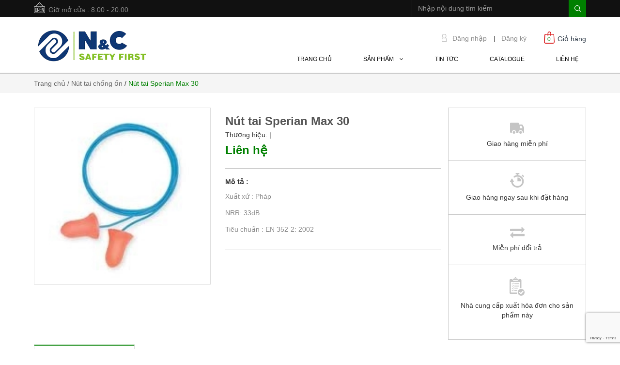

--- FILE ---
content_type: text/html; charset=utf-8
request_url: https://www.ncsafety.vn/nut-tai-sperian-max-30
body_size: 18522
content:
<!doctype html>
<!--[if lt IE 7]><html class="no-js lt-ie9 lt-ie8 lt-ie7" lang="vi"> <![endif]-->
<!--[if IE 7]><html class="no-js lt-ie9 lt-ie8" lang="vi"> <![endif]-->
<!--[if IE 8]><html class="no-js lt-ie9" lang="vi"> <![endif]-->
<!--[if IE 9 ]><html class="ie9 no-js"> <![endif]-->
<!--[if (gt IE 9)|!(IE)]><!--> 
<html lang="vi"> <!--<![endif]-->
	<head>
		<title>
			Nút tai Sperian Max 30 
		</title>
		
		<meta name="description" content="Xuất xứ : Pháp NRR: 33dB Tiêu chuẩn : EN 352-2: 2002">
		
		<meta name="keywords" content="dkt, bizweb, theme, RawCamera theme"/>
		<meta http-equiv="Content-Type" content="text/html; charset=utf-8" />
		<link rel="canonical" href="https://www.ncsafety.vn/nut-tai-sperian-max-30"/>
		<meta name='revisit-after' content='1 days' />
		<meta name="robots" content="noodp,index,follow" />
		
		<meta name="viewport" content="width=device-width,initial-scale=1">
		<link rel="shortcut icon" href="//bizweb.dktcdn.net/100/069/221/themes/523796/assets/favicon.png?1696648745382" type="image/x-icon" />
		<link rel="stylesheet" type="text/css" href="https://code.ionicframework.com/ionicons/2.0.1/css/ionicons.min.css">
		<!-- Scripts -->
		

  <meta property="og:url" content="https://www.ncsafety.vn/nut-tai-sperian-max-30"/>
  <meta property="og:site_name" content="Đồng phục Hải Phòng"/>

		<script src="//bizweb.dktcdn.net/100/069/221/themes/523796/assets/jquery.min.js?1696648745382" type="text/javascript"></script> 
<script src="//bizweb.dktcdn.net/100/069/221/themes/523796/assets/bootstrap.min.js?1696648745382" type="text/javascript"></script> 
<script src="//bizweb.dktcdn.net/100/069/221/themes/523796/assets/jssocials.min.js?1696648745382" type="text/javascript"></script>
  
		<!-- Styles -->
		<link href="//bizweb.dktcdn.net/100/069/221/themes/523796/assets/bootstrap.min.css?1696648745382" rel="stylesheet" type="text/css" media="all" />
<!--<link href="//bizweb.dktcdn.net/100/069/221/themes/523796/assets/jssocials.css?1696648745382" rel="stylesheet" type="text/css" media="all" />
<link href="//bizweb.dktcdn.net/100/069/221/themes/523796/assets/jssocials-theme-minima.css?1696648745382" rel="stylesheet" type="text/css" media="all" />-->
<link href="//bizweb.dktcdn.net/100/069/221/themes/523796/assets/blogmate.css?1696648745382" rel="stylesheet" type="text/css" media="all" />
<!--<link href="//bizweb.dktcdn.net/100/069/221/themes/523796/assets/flexslider.css?1696648745382" rel="stylesheet" type="text/css" media="all" />-->
<link href="//bizweb.dktcdn.net/100/069/221/themes/523796/assets/style.css?1696648745382" rel="stylesheet" type="text/css" media="all" />
<link href="//bizweb.dktcdn.net/100/069/221/themes/523796/assets/style_custome.scss.css?1696648745382" rel="stylesheet" type="text/css" media="all" />
<link href="//bizweb.dktcdn.net/100/069/221/themes/523796/assets/owl.carousel.css?1696648745382" rel="stylesheet" type="text/css" media="all" />
<link href="//fonts.googleapis.com/css?family=Open+Sans:300italic,400italic,600italic,700italic,800italic,300,700,800,400,600" rel="stylesheet" type="text/css" media="all" />
<link rel="stylesheet" href="//maxcdn.bootstrapcdn.com/font-awesome/4.3.0/css/font-awesome.min.css">
<link href="//bizweb.dktcdn.net/100/069/221/themes/523796/assets/jgrowl.css?1696648745382" rel="stylesheet" type="text/css" media="all" />
		<script src="//bizweb.dktcdn.net/assets/themes_support/api.jquery.js" type="text/javascript"></script>
		<!-- Header hook for plugins ================================================== -->
		<script>
	var Bizweb = Bizweb || {};
	Bizweb.store = 'dongphuchaiphong.mysapo.net';
	Bizweb.id = 69221;
	Bizweb.theme = {"id":523796,"name":"Raw Camera","role":"main"};
	Bizweb.template = 'product';
	if(!Bizweb.fbEventId)  Bizweb.fbEventId = 'xxxxxxxx-xxxx-4xxx-yxxx-xxxxxxxxxxxx'.replace(/[xy]/g, function (c) {
	var r = Math.random() * 16 | 0, v = c == 'x' ? r : (r & 0x3 | 0x8);
				return v.toString(16);
			});		
</script>
<script>
	(function () {
		function asyncLoad() {
			var urls = ["https://maps.sapoapps.vn/CreateScriptTag/CreateScriptTag?store=dongphuchaiphong.mysapo.net"];
			for (var i = 0; i < urls.length; i++) {
				var s = document.createElement('script');
				s.type = 'text/javascript';
				s.async = true;
				s.src = urls[i];
				var x = document.getElementsByTagName('script')[0];
				x.parentNode.insertBefore(s, x);
			}
		};
		window.attachEvent ? window.attachEvent('onload', asyncLoad) : window.addEventListener('load', asyncLoad, false);
	})();
</script>


<script>
	window.BizwebAnalytics = window.BizwebAnalytics || {};
	window.BizwebAnalytics.meta = window.BizwebAnalytics.meta || {};
	window.BizwebAnalytics.meta.currency = 'VND';
	window.BizwebAnalytics.tracking_url = '/s';

	var meta = {};
	
	meta.product = {"id": 1972027, "vendor": "", "name": "Nút tai Sperian Max 30",
	"type": "", "price": 0 };
	
	
	for (var attr in meta) {
	window.BizwebAnalytics.meta[attr] = meta[attr];
	}
</script>

	
		<script src="/dist/js/stats.min.js?v=96f2ff2"></script>
	












		<!--[if lt IE 9]>
		<script src="http://html5shim.googlecode.com/svn/trunk/html5.js"></script>
		<script src="http://css3-mediaqueries-js.googlecode.com/svn/trunk/css3-mediaqueries.js"></script>
		<![endif]-->
		<!--[if IE 7]>
		<link href="//bizweb.dktcdn.net/100/069/221/themes/523796/assets/font-awesome-ie7.css?1696648745382" rel="stylesheet" type="text/css" media="all" />
		<![endif]-->
		<!--[if lt IE 9]>
		<script src="//html5shiv.googlecode.com/svn/trunk/html5.js" type="text/javascript"></script>
		<![endif]-->
		
		
		<link href="//bizweb.dktcdn.net/100/069/221/themes/523796/assets/jquery.fancybox.scss.css?1696648745382" rel="stylesheet" type="text/css" media="all" />

		<link href="//bizweb.dktcdn.net/100/069/221/themes/523796/assets/cf-stylesheet.css?1696648745382" rel="stylesheet" type="text/css" media="all" />
	</head>
	<body id="nut-tai-sperian-max-30" class="cms-index-index cms-home-page" >
		<div id="fb-root"></div>
		<script>
			(function(d, s, id) {
				var js, fjs = d.getElementsByTagName(s)[0];
				if (d.getElementById(id)) return;
				js = d.createElement(s);
				js.id = id;
				js.src = "//connect.facebook.net/en_US/sdk.js#xfbml=1&version=v2.6&appId=631942543575730";
				fjs.parentNode.insertBefore(js, fjs);
			}(document, 'script', 'facebook-jssdk'));
		</script>
		
		
		
		
		<header>
	<div class="header-container">
		<div class="header-top">
			<div class="container">
				<div class="row">
					<div class="hidden-sm hidden-xs hd_top_left pull-left">
						<img src="//bizweb.dktcdn.net/thumb/icon/100/069/221/themes/523796/assets/open.png?1696648745382" alt="Đồng phục Hải Phòng"><p class="cl_old">Giờ mở cửa : 8:00 - 20:00</p>
					</div>
					<div class="col-md-4 col-sm-12 col-xs-12 pull-right hd_top_right">
						<div class="search_form">
							<form action="/search" method="get" class="search-form" role="search">
								<input placeholder="Nhập nội dung tìm kiếm" class="form-control search_input" type="text" name="query" value="" />
								<input type="submit" value="" class="btn_search" />
							</form>
						</div>
					</div>
				</div>
			</div>
		</div>
		<div class="container">
			<div class="row logo_menu">
				<div class="col-lg-3 col-md-3 col-sm-4 col-xs-12"> 
					<!-- Header Logo -->
					<div class="logo">
						<a title="Đồng phục Hải Phòng" href="/">
							
							<img alt="Đồng phục Hải Phòng" src="//bizweb.dktcdn.net/100/069/221/themes/523796/assets/logo.png?1696648745382">
							
						</a> 
					</div>
					<!-- End Header Logo --> 
				</div>
				<div class="col-lg-9 col-md-9 col-sm-8 hidden-xs account_cart">
					<div class="col-lg-5 col-md-6 col-sm-8 hidden-xs pull-right" style="padding-right:0; height: 44px;">
						<div class="toplinks pull-left">
							<div class="links">
								
								<div>
									<img src="//bizweb.dktcdn.net/thumb/pico/100/069/221/themes/523796/assets/icon-dangnhap.png?1696648745382" alt="Đồng phục Hải Phòng"/>
									<span class="hidden-xs">
										<a href="#" data-toggle="modal" data-target="#login_register" class="login_btn">Đăng nhập</a>
									</span> | </div>
								<div>
									<span class="hidden-xs">
										<a href="#" data-toggle="modal" data-target="#login_register" class="register_btn">Đăng ký</a>
									</span>
								</div>
								
							</div>              
						</div>
						<div class="top-cart-contain"> 
							<!-- Top Cart -->
							<div class="mini-cart pull-right">
								<div class="basket dropdown-toggle">
									<a href="/cart">
										<img src="//bizweb.dktcdn.net/thumb/icon/100/069/221/themes/523796/assets/icon-cart.png?1696648745382" alt="Đồng phục Hải Phòng"/>
										<div class="cart-box">
											<span class="title">Giỏ hàng</span>
											<span id="cart-total"></span>
										</div>
									</a>
								</div>
								<div>
									<div class="top-cart-content">					
										<ul id="cart-sidebar" class="mini-products-list count_li">
											<li class="list-item">
												<ul></ul>
											</li>
											<li class="action">
												<ul>
													<li class="li-fix-1">
														<div class="top-subtotal">
															Tổng tiền thanh toán: 
															<span class="price"></span>
														</div>
													</li>
													<li class="li-fix-2" style="">
														<div class="actions">
															<a href="/cart" class="btn btn-primary">
																<span>Giỏ hàng</span>
															</a>
															<a href="/checkout" class="btn btn-checkout btn-gray">
																<span>Thanh toán</span>
															</a>
														</div>
													</li>
												</ul>
											</li>
										</ul>
									</div>
								</div>
							</div>
							<!-- Top Cart -->
						</div>
					</div>
					<div class="col-lg-12 col-md-12 col-sm-12 col-xs-12 mini_menu  pull-right">
						<ul id="nav" class="hidden-sm hidden-xs nav_m">
							
							
							
							
							

												
							
							
							<li class="level0 parent "><a href="/"><span>Trang chủ</span></a></li>
							
							
							
							
							
							

												
							
										
							<li class="level0 parent nav-item  has-mega">
								<a href="/collections/all"><span>Sản phẩm &nbsp;&nbsp; <i class="fa fa-angle-down" aria-hidden="true"></i></span></a>
								
								<div class="mega-content-s hidden-md">
	<div class="container">
		<div class="nav-blockx nav-block-center">
			<ul class="level0x">
				
				
				<li class="level1x"> <h2 class="h4"><a href="/bao-ve-dau-1"><span>BẢO VỆ ĐẦU</span></a></h2> 
					<ul class="">
						
						<li class="level2x"> <a href="/mu-bhld-viet-nam"><span>Mũ BHLĐ Việt Nam</span></a> </li>
						
						<li class="level2x"> <a href="/mu-bhld-nhap-khau"><span>Mũ BHLĐ nhập khẩu</span></a> </li>
						
						<li class="level2x"> <a href="/mu-vai-cac-loai"><span>Mũ Vải các loại</span></a> </li>
						
						<li class="level2x"> <a href="/mu-dung-cho-phong-sach"><span>Mũ dùng cho phòng sạch</span></a> </li>
						
					</ul>
				</li>
				
					
				
				<li class="level1x"> <h2 class="h4"><a href="/bao-ve-mat"><span>BẢO VỆ MẶT</span></a></h2> 
					<ul class="">
						
						<li class="level2x"> <a href="/tam-chan-bao-ve-mat"><span>Tấm chắn bảo vệ mặt</span></a> </li>
						
						<li class="level2x"> <a href="/mat-na-han"><span>Mặt nạ hàn</span></a> </li>
						
						<li class="level2x"> <a href="/hood-trum-dau"><span>Hood Trùm đầu</span></a> </li>
						
					</ul>
				</li>
				
					
				
				<li class="level1x"> <h2 class="h4"><a href="/bao-ve-mat-1"><span>BẢO VỆ ĐÔI MẮT</span></a></h2> 
					<ul class="">
						
						<li class="level2x"> <a href="/kinh-chong-bui"><span>Kính chống bụi</span></a> </li>
						
						<li class="level2x"> <a href="/kinh-chong-hoa-chat"><span>Kính chống hóa chất</span></a> </li>
						
						<li class="level2x"> <a href="/kinh-han"><span>Kính hàn</span></a> </li>
						
						<li class="level2x"> <a href="/khien-che-mat-ket-hop-mu-otos"><span>Khiên che mặt kết hợp mũ OTOS</span></a> </li>
						
						<li class="level2x"> <a href="/bon-rua-mat-khan-cap"><span>Bồn rửa mắt khẩn cấp</span></a> </li>
						
						<li class="level2x"> <a href="/kinh-kings"><span>Kính Kings</span></a> </li>
						
					</ul>
				</li>
				
					
				
				<li class="level1x"> <h2 class="h4"><a href="/bao-ve-thinh-giac"><span>BẢO VỆ THÍNH GIÁC</span></a></h2> 
					<ul class="">
						
						<li class="level2x"> <a href="/nut-tai-chong-on"><span>Nút tai chống ồn</span></a> </li>
						
						<li class="level2x"> <a href="/chup-tai-chong-on"><span>Chụp tai chống ồn</span></a> </li>
						
					</ul>
				</li>
				
					
				
				<li class="level1x"> <h2 class="h4"><a href="/bao-ve-ho-hap"><span>BẢO VỆ HÔ HẤP</span></a></h2> 
					<ul class="">
						
						<li class="level2x"> <a href="/khau-trang-3m"><span>Khẩu trang 3M</span></a> </li>
						
						<li class="level2x"> <a href="/mat-na-phong-doc"><span>Mặt nạ phòng độc</span></a> </li>
						
						<li class="level2x"> <a href="/mat-na-loc-cap-khi"><span>Mặt nạ lọc cấp khí</span></a> </li>
						
						<li class="level2x"> <a href="/khau-trang-dung-cho-phong-sach"><span>Khẩu trang dùng cho phòng sạch</span></a> </li>
						
						<li class="level2x"> <a href="/khau-trang-cac-loai"><span>Khẩu trang các loại</span></a> </li>
						
					</ul>
				</li>
				
					
				
				<li class="level1x"> <h2 class="h4"><a href="/bao-ve-tay"><span>BẢO VỆ TAY</span></a></h2> 
					<ul class="">
						
						<li class="level2x"> <a href="/gang-tay-chong-dau-axit"><span>Găng tay chống dầu, Axit</span></a> </li>
						
						<li class="level2x"> <a href="/gang-tay-cleanroom"><span>Găng tay Phòng sach, ESD</span></a> </li>
						
						<li class="level2x"> <a href="/gang-tay-chiu-nhiet-cach-nhiet-chong-cat"><span>Găng tay chịu nhiệt</span></a> </li>
						
						<li class="level2x"> <a href="/gang-tay-bao-ngon-dung-cho-phong-sach"><span>Bao ngón tay Tru-Fit</span></a> </li>
						
						<li class="level2x"> <a href="/gang-tay-soi"><span>Găng tay sợi</span></a> </li>
						
						<li class="level2x"> <a href="/gang-tay-cham-hat-nhua-phu-son-kaki-bat-cotton"><span>Găng tay vải</span></a> </li>
						
						<li class="level2x"> <a href="/gang-tay-da-han"><span>Găng tay da hàn</span></a> </li>
						
						<li class="level2x"> <a href="/gang-tay-chong-cat"><span>Găng tay chống cắt</span></a> </li>
						
					</ul>
				</li>
				
					
				
				<li class="level1x"> <h2 class="h4"><a href="/bao-ve-chan"><span>BẢO VỆ CHÂN</span></a></h2> 
					<ul class="">
						
						<li class="level2x"> <a href="/giay-bhld-simon-nk"><span>Giầy BHLĐ SIMON ( NK)</span></a> </li>
						
						<li class="level2x"> <a href="/giay-bhld-ecosafe-nk"><span>Giầy BHLĐ ECOSAFE (NK)</span></a> </li>
						
						<li class="level2x"> <a href="/giay-bhld-jogger-nk"><span>Giầy BHLĐ JOGGER (NK)</span></a> </li>
						
						<li class="level2x"> <a href="/giay-bhld-viet-nam"><span>Giầy BHLĐ Việt Nam</span></a> </li>
						
						<li class="level2x"> <a href="/giay-vai-viet-nam"><span>Giầy Vải Việt Nam</span></a> </li>
						
						<li class="level2x"> <a href="/giay-bhld-korea"><span>Giầy BHLĐ KOREA</span></a> </li>
						
						<li class="level2x"> <a href="/giay-dep-dung-cho-phong-sach"><span>Giầy - dép dùng cho phòng sạch</span></a> </li>
						
						<li class="level2x"> <a href="/giay-marugo-japan"><span>Giầy MARUGO JAPAN</span></a> </li>
						
					</ul>
				</li>
				
					
				
				<li class="level1x"> <h2 class="h4"><a href="/day-an-toan"><span>BẢO VỆ TRÊN CAO</span></a></h2> 
					<ul class="">
						
						<li class="level2x"> <a href="/day-dai-an-toan-proguard"><span>Dây dai an toàn proguard</span></a> </li>
						
						<li class="level2x"> <a href="/day-dai-an-toan-korea"><span>Dây đai an toàn Korea</span></a> </li>
						
						<li class="level2x"> <a href="/day-dai-an-toan-dai-loan"><span>Dây đai an toàn Đài Loan</span></a> </li>
						
						<li class="level2x"> <a href="/day-dai-an-toan-viet-nam"><span>Dây đai an toàn Việt Nam</span></a> </li>
						
					</ul>
				</li>
				
					
				
				<li class="level1x"> <h2 class="h4"><a href="/quan-ao-bao-ho-lao-dong"><span>QUẦN ÁO BHLĐ</span></a></h2> 
					<ul class="">
						
						<li class="level2x"> <a href="/quan-ao-chong-tham-nuoc-chong-lanh"><span>Quần áo chống thấm nước, chống lạnh</span></a> </li>
						
						<li class="level2x"> <a href="/quan-ao-chiu-nhiet"><span>Quần áo chịu nhiệt</span></a> </li>
						
						<li class="level2x"> <a href="/quan-ao-dung-cho-phong-sach"><span>Quần áo dùng cho phòng sạch</span></a> </li>
						
						<li class="level2x"> <a href="/quan-ao-chong-hoa-chat"><span>Quần áo chống hóa chất</span></a> </li>
						
						<li class="level2x"> <a href="/quan-ao-vai-thun"><span>Quần áo vải thun</span></a> </li>
						
						<li class="level2x"> <a href="/quan-ao-vai-kaki"><span>Quần áo vải kaki</span></a> </li>
						
					</ul>
				</li>
				
					
				
				<li class="level1x"> <h2 class="h4"><a href="/an-toan-hang-hai"><span>AN TOAN HÀNG HẢI</span></a> </h2>
					
					
				
				<li class="level1x"> <h2 class="h4"><a href="/an-toan-pccc"><span>AN TOÀN PCCC</span></a></h2> 
					<ul class="">
						
						<li class="level2x"> <a href="/binh-chua-chay"><span>Bình chữa cháy</span></a> </li>
						
						<li class="level2x"> <a href="/thiet-bi-pccc"><span>Thiết bị PCCC</span></a> </li>
						
					</ul>
				</li>
				
					
				
				<li class="level1x"> <h2 class="h4"><a href="/an-toan-nganh-dien"><span>AN TOÀN NGÀNH ĐIỆN</span></a></h2> 
					<ul class="">
						
						<li class="level2x"> <a href="/gang-tay-cach-dien"><span>Găng tay cách điện</span></a> </li>
						
						<li class="level2x"> <a href="/ung-cach-dien"><span>Ủng cách điện</span></a> </li>
						
						<li class="level2x"> <a href="/tham-cach-dien"><span>Thảm cách điện</span></a> </li>
						
					</ul>
				</li>
				
					
				
				<li class="level1x"> <h2 class="h4"><a href="/msa"><span>MSA</span></a></h2> 
					<ul class="">
						
						<li class="level2x"> <a href="/may-do-khi-msa"><span>THIẾT BỊ THỞ ( SCBA)</span></a> </li>
						
						<li class="level2x"> <a href="/may-do-khi-msa-1"><span>MÁY DÒ KHÍ MSA</span></a> </li>
						
					</ul>
				</li>
				
					
			</ul>
		</div>
	</div>
</div>
<ul class="dropdown-menu hidden-lg">
	
	
	<li class="dropdown-submenu nav-item">
		<a class="nav-link" href="/bao-ve-dau-1">BẢO VỆ ĐẦU</a>
		<button type="button" class="fa fa-caret-right" data-toggle="dropdown" aria-haspopup="true" aria-expanded="false"></button>
		<ul class="dropdown-menu">
																							
			<li class="nav-item">
				<a class="nav-link" href="/mu-bhld-viet-nam">Mũ BHLĐ Việt Nam</a>
			</li>										
																							
			<li class="nav-item">
				<a class="nav-link" href="/mu-bhld-nhap-khau">Mũ BHLĐ nhập khẩu</a>
			</li>										
																							
			<li class="nav-item">
				<a class="nav-link" href="/mu-vai-cac-loai">Mũ Vải các loại</a>
			</li>										
																							
			<li class="nav-item">
				<a class="nav-link" href="/mu-dung-cho-phong-sach">Mũ dùng cho phòng sạch</a>
			</li>										
			
		</ul>                      
	</li>
	
	
	
	<li class="dropdown-submenu nav-item">
		<a class="nav-link" href="/bao-ve-mat">BẢO VỆ MẶT</a>
		<button type="button" class="fa fa-caret-right" data-toggle="dropdown" aria-haspopup="true" aria-expanded="false"></button>
		<ul class="dropdown-menu">
																							
			<li class="nav-item">
				<a class="nav-link" href="/tam-chan-bao-ve-mat">Tấm chắn bảo vệ mặt</a>
			</li>										
																							
			<li class="nav-item">
				<a class="nav-link" href="/mat-na-han">Mặt nạ hàn</a>
			</li>										
																							
			<li class="nav-item">
				<a class="nav-link" href="/hood-trum-dau">Hood Trùm đầu</a>
			</li>										
			
		</ul>                      
	</li>
	
	
	
	<li class="dropdown-submenu nav-item">
		<a class="nav-link" href="/bao-ve-mat-1">BẢO VỆ ĐÔI MẮT</a>
		<button type="button" class="fa fa-caret-right" data-toggle="dropdown" aria-haspopup="true" aria-expanded="false"></button>
		<ul class="dropdown-menu">
																							
			<li class="nav-item">
				<a class="nav-link" href="/kinh-chong-bui">Kính chống bụi</a>
			</li>										
																							
			<li class="nav-item">
				<a class="nav-link" href="/kinh-chong-hoa-chat">Kính chống hóa chất</a>
			</li>										
																							
			<li class="nav-item">
				<a class="nav-link" href="/kinh-han">Kính hàn</a>
			</li>										
																							
			<li class="nav-item">
				<a class="nav-link" href="/khien-che-mat-ket-hop-mu-otos">Khiên che mặt kết hợp mũ OTOS</a>
			</li>										
																							
			<li class="nav-item">
				<a class="nav-link" href="/bon-rua-mat-khan-cap">Bồn rửa mắt khẩn cấp</a>
			</li>										
																							
			<li class="nav-item">
				<a class="nav-link" href="/kinh-kings">Kính Kings</a>
			</li>										
			
		</ul>                      
	</li>
	
	
	
	<li class="dropdown-submenu nav-item">
		<a class="nav-link" href="/bao-ve-thinh-giac">BẢO VỆ THÍNH GIÁC</a>
		<button type="button" class="fa fa-caret-right" data-toggle="dropdown" aria-haspopup="true" aria-expanded="false"></button>
		<ul class="dropdown-menu">
																							
			<li class="nav-item">
				<a class="nav-link" href="/nut-tai-chong-on">Nút tai chống ồn</a>
			</li>										
																							
			<li class="nav-item">
				<a class="nav-link" href="/chup-tai-chong-on">Chụp tai chống ồn</a>
			</li>										
			
		</ul>                      
	</li>
	
	
	
	<li class="dropdown-submenu nav-item">
		<a class="nav-link" href="/bao-ve-ho-hap">BẢO VỆ HÔ HẤP</a>
		<button type="button" class="fa fa-caret-right" data-toggle="dropdown" aria-haspopup="true" aria-expanded="false"></button>
		<ul class="dropdown-menu">
																							
			<li class="nav-item">
				<a class="nav-link" href="/khau-trang-3m">Khẩu trang 3M</a>
			</li>										
																							
			<li class="nav-item">
				<a class="nav-link" href="/mat-na-phong-doc">Mặt nạ phòng độc</a>
			</li>										
																							
			<li class="nav-item">
				<a class="nav-link" href="/mat-na-loc-cap-khi">Mặt nạ lọc cấp khí</a>
			</li>										
																							
			<li class="nav-item">
				<a class="nav-link" href="/khau-trang-dung-cho-phong-sach">Khẩu trang dùng cho phòng sạch</a>
			</li>										
																							
			<li class="nav-item">
				<a class="nav-link" href="/khau-trang-cac-loai">Khẩu trang các loại</a>
			</li>										
			
		</ul>                      
	</li>
	
	
	
	<li class="dropdown-submenu nav-item">
		<a class="nav-link" href="/bao-ve-tay">BẢO VỆ TAY</a>
		<button type="button" class="fa fa-caret-right" data-toggle="dropdown" aria-haspopup="true" aria-expanded="false"></button>
		<ul class="dropdown-menu">
																							
			<li class="nav-item">
				<a class="nav-link" href="/gang-tay-chong-dau-axit">Găng tay chống dầu, Axit</a>
			</li>										
																							
			<li class="nav-item">
				<a class="nav-link" href="/gang-tay-cleanroom">Găng tay Phòng sach, ESD</a>
			</li>										
																							
			<li class="nav-item">
				<a class="nav-link" href="/gang-tay-chiu-nhiet-cach-nhiet-chong-cat">Găng tay chịu nhiệt</a>
			</li>										
																							
			<li class="nav-item">
				<a class="nav-link" href="/gang-tay-bao-ngon-dung-cho-phong-sach">Bao ngón tay Tru-Fit</a>
			</li>										
																							
			<li class="nav-item">
				<a class="nav-link" href="/gang-tay-soi">Găng tay sợi</a>
			</li>										
																							
			<li class="nav-item">
				<a class="nav-link" href="/gang-tay-cham-hat-nhua-phu-son-kaki-bat-cotton">Găng tay vải</a>
			</li>										
																							
			<li class="nav-item">
				<a class="nav-link" href="/gang-tay-da-han">Găng tay da hàn</a>
			</li>										
																							
			<li class="nav-item">
				<a class="nav-link" href="/gang-tay-chong-cat">Găng tay chống cắt</a>
			</li>										
			
		</ul>                      
	</li>
	
	
	
	<li class="dropdown-submenu nav-item">
		<a class="nav-link" href="/bao-ve-chan">BẢO VỆ CHÂN</a>
		<button type="button" class="fa fa-caret-right" data-toggle="dropdown" aria-haspopup="true" aria-expanded="false"></button>
		<ul class="dropdown-menu">
																							
			<li class="nav-item">
				<a class="nav-link" href="/giay-bhld-simon-nk">Giầy BHLĐ SIMON ( NK)</a>
			</li>										
																							
			<li class="nav-item">
				<a class="nav-link" href="/giay-bhld-ecosafe-nk">Giầy BHLĐ ECOSAFE (NK)</a>
			</li>										
																							
			<li class="nav-item">
				<a class="nav-link" href="/giay-bhld-jogger-nk">Giầy BHLĐ JOGGER (NK)</a>
			</li>										
																							
			<li class="nav-item">
				<a class="nav-link" href="/giay-bhld-viet-nam">Giầy BHLĐ Việt Nam</a>
			</li>										
																							
			<li class="nav-item">
				<a class="nav-link" href="/giay-vai-viet-nam">Giầy Vải Việt Nam</a>
			</li>										
																							
			<li class="nav-item">
				<a class="nav-link" href="/giay-bhld-korea">Giầy BHLĐ KOREA</a>
			</li>										
																							
			<li class="nav-item">
				<a class="nav-link" href="/giay-dep-dung-cho-phong-sach">Giầy - dép dùng cho phòng sạch</a>
			</li>										
																							
			<li class="nav-item">
				<a class="nav-link" href="/giay-marugo-japan">Giầy MARUGO JAPAN</a>
			</li>										
			
		</ul>                      
	</li>
	
	
	
	<li class="dropdown-submenu nav-item">
		<a class="nav-link" href="/day-an-toan">BẢO VỆ TRÊN CAO</a>
		<button type="button" class="fa fa-caret-right" data-toggle="dropdown" aria-haspopup="true" aria-expanded="false"></button>
		<ul class="dropdown-menu">
																							
			<li class="nav-item">
				<a class="nav-link" href="/day-dai-an-toan-proguard">Dây dai an toàn proguard</a>
			</li>										
																							
			<li class="nav-item">
				<a class="nav-link" href="/day-dai-an-toan-korea">Dây đai an toàn Korea</a>
			</li>										
																							
			<li class="nav-item">
				<a class="nav-link" href="/day-dai-an-toan-dai-loan">Dây đai an toàn Đài Loan</a>
			</li>										
																							
			<li class="nav-item">
				<a class="nav-link" href="/day-dai-an-toan-viet-nam">Dây đai an toàn Việt Nam</a>
			</li>										
			
		</ul>                      
	</li>
	
	
	
	<li class="dropdown-submenu nav-item">
		<a class="nav-link" href="/quan-ao-bao-ho-lao-dong">QUẦN ÁO BHLĐ</a>
		<button type="button" class="fa fa-caret-right" data-toggle="dropdown" aria-haspopup="true" aria-expanded="false"></button>
		<ul class="dropdown-menu">
																							
			<li class="nav-item">
				<a class="nav-link" href="/quan-ao-chong-tham-nuoc-chong-lanh">Quần áo chống thấm nước, chống lạnh</a>
			</li>										
																							
			<li class="nav-item">
				<a class="nav-link" href="/quan-ao-chiu-nhiet">Quần áo chịu nhiệt</a>
			</li>										
																							
			<li class="nav-item">
				<a class="nav-link" href="/quan-ao-dung-cho-phong-sach">Quần áo dùng cho phòng sạch</a>
			</li>										
																							
			<li class="nav-item">
				<a class="nav-link" href="/quan-ao-chong-hoa-chat">Quần áo chống hóa chất</a>
			</li>										
																							
			<li class="nav-item">
				<a class="nav-link" href="/quan-ao-vai-thun">Quần áo vải thun</a>
			</li>										
																							
			<li class="nav-item">
				<a class="nav-link" href="/quan-ao-vai-kaki">Quần áo vải kaki</a>
			</li>										
			
		</ul>                      
	</li>
	
	
	
	<li class="nav-item">
		<a class="nav-link" href="/an-toan-hang-hai">AN TOAN HÀNG HẢI</a>
	</li>
	
	
	
	<li class="dropdown-submenu nav-item">
		<a class="nav-link" href="/an-toan-pccc">AN TOÀN PCCC</a>
		<button type="button" class="fa fa-caret-right" data-toggle="dropdown" aria-haspopup="true" aria-expanded="false"></button>
		<ul class="dropdown-menu">
																							
			<li class="nav-item">
				<a class="nav-link" href="/binh-chua-chay">Bình chữa cháy</a>
			</li>										
																							
			<li class="nav-item">
				<a class="nav-link" href="/thiet-bi-pccc">Thiết bị PCCC</a>
			</li>										
			
		</ul>                      
	</li>
	
	
	
	<li class="dropdown-submenu nav-item">
		<a class="nav-link" href="/an-toan-nganh-dien">AN TOÀN NGÀNH ĐIỆN</a>
		<button type="button" class="fa fa-caret-right" data-toggle="dropdown" aria-haspopup="true" aria-expanded="false"></button>
		<ul class="dropdown-menu">
																							
			<li class="nav-item">
				<a class="nav-link" href="/gang-tay-cach-dien">Găng tay cách điện</a>
			</li>										
																							
			<li class="nav-item">
				<a class="nav-link" href="/ung-cach-dien">Ủng cách điện</a>
			</li>										
																							
			<li class="nav-item">
				<a class="nav-link" href="/tham-cach-dien">Thảm cách điện</a>
			</li>										
			
		</ul>                      
	</li>
	
	
	
	<li class="dropdown-submenu nav-item">
		<a class="nav-link" href="/msa">MSA</a>
		<button type="button" class="fa fa-caret-right" data-toggle="dropdown" aria-haspopup="true" aria-expanded="false"></button>
		<ul class="dropdown-menu">
																							
			<li class="nav-item">
				<a class="nav-link" href="/may-do-khi-msa">THIẾT BỊ THỞ ( SCBA)</a>
			</li>										
																							
			<li class="nav-item">
				<a class="nav-link" href="/may-do-khi-msa-1">MÁY DÒ KHÍ MSA</a>
			</li>										
			
		</ul>                      
	</li>
	
	

</ul>
								
							</li>
							
							
							
							
							
							

												
							
							
							<li class="level0 parent "><a href="/danh-muc-tin-tuc-1"><span>Tin tức</span></a></li>
							
							
							
							
							
							

												
							
							
							<li class="level0 parent "><a href="/gioi-thieu"><span>Catalogue</span></a></li>
							
							
							
							
							
							

												
							
							
							<li class="level0 parent "><a href="/lien-he"><span>Liên hệ</span></a></li>
							
							
						</ul>
					</div>
				</div>
			</div>
		</div>
	</div>
</header>
<nav>
	<div class="container">
		<div class="row">
			<div class="nav-inner">
				<!-- mobile-menu -->
				<div class="hidden-lg hidden-md mobile_menu" id="mobile-menu">
					<ul class="navmenu">
						<li>
							<div class="menutop">
								<div class="toggle"> <span class="icon-bar"></span> <span class="icon-bar"></span> <span class="icon-bar"></span></div>
								<h2>Menu</h2>
							</div>
							<div class="top-cart-contain"> 
								<a href="/cart">
									<div>
										<img src="//bizweb.dktcdn.net/thumb/icon/100/069/221/themes/523796/assets/cart-mobile.png?1696648745382" alt="Đồng phục Hải Phòng" height="20" width="20" />
									</div>
									<div class="cart-box">
										<span id="cart-total">0</span>
									</div>
								</a>
							</div>
							<ul style="display:none;" class="submenu">
								<li>
									<ul class="topnav">
										
										
										<li class="level0 level-top parent"> <a class="level-top" href="/"> <span>Trang chủ</span> </a> </li>
										
										
										
										<li class="level0 level-top parent"><a class="level-top" href="/collections/all"> <span>Sản phẩm</span> </a>
											<ul class="level0">
												
												
												<li class="level1"> <a href="/bao-ve-dau-1"> <span>BẢO VỆ ĐẦU</span> </a>
													<ul class="level1">
														
														
														<li class="level2"><a href="/mu-bhld-viet-nam"><span>Mũ BHLĐ Việt Nam</span></a></li>
														
														
														
														<li class="level2"><a href="/mu-bhld-nhap-khau"><span>Mũ BHLĐ nhập khẩu</span></a></li>
														
														
														
														<li class="level2"><a href="/mu-vai-cac-loai"><span>Mũ Vải các loại</span></a></li>
														
														
														
														<li class="level2"><a href="/mu-dung-cho-phong-sach"><span>Mũ dùng cho phòng sạch</span></a></li>
														
														
													</ul>
												</li>
												
												
												
												<li class="level1"> <a href="/bao-ve-mat"> <span>BẢO VỆ MẶT</span> </a>
													<ul class="level1">
														
														
														<li class="level2"><a href="/tam-chan-bao-ve-mat"><span>Tấm chắn bảo vệ mặt</span></a></li>
														
														
														
														<li class="level2"><a href="/mat-na-han"><span>Mặt nạ hàn</span></a></li>
														
														
														
														<li class="level2"><a href="/hood-trum-dau"><span>Hood Trùm đầu</span></a></li>
														
														
													</ul>
												</li>
												
												
												
												<li class="level1"> <a href="/bao-ve-mat-1"> <span>BẢO VỆ ĐÔI MẮT</span> </a>
													<ul class="level1">
														
														
														<li class="level2"><a href="/kinh-chong-bui"><span>Kính chống bụi</span></a></li>
														
														
														
														<li class="level2"><a href="/kinh-chong-hoa-chat"><span>Kính chống hóa chất</span></a></li>
														
														
														
														<li class="level2"><a href="/kinh-han"><span>Kính hàn</span></a></li>
														
														
														
														<li class="level2"><a href="/khien-che-mat-ket-hop-mu-otos"><span>Khiên che mặt kết hợp mũ OTOS</span></a></li>
														
														
														
														<li class="level2"><a href="/bon-rua-mat-khan-cap"><span>Bồn rửa mắt khẩn cấp</span></a></li>
														
														
														
														<li class="level2"><a href="/kinh-kings"><span>Kính Kings</span></a></li>
														
														
													</ul>
												</li>
												
												
												
												<li class="level1"> <a href="/bao-ve-thinh-giac"> <span>BẢO VỆ THÍNH GIÁC</span> </a>
													<ul class="level1">
														
														
														<li class="level2"><a href="/nut-tai-chong-on"><span>Nút tai chống ồn</span></a></li>
														
														
														
														<li class="level2"><a href="/chup-tai-chong-on"><span>Chụp tai chống ồn</span></a></li>
														
														
													</ul>
												</li>
												
												
												
												<li class="level1"> <a href="/bao-ve-ho-hap"> <span>BẢO VỆ HÔ HẤP</span> </a>
													<ul class="level1">
														
														
														<li class="level2"><a href="/khau-trang-3m"><span>Khẩu trang 3M</span></a></li>
														
														
														
														<li class="level2"><a href="/mat-na-phong-doc"><span>Mặt nạ phòng độc</span></a></li>
														
														
														
														<li class="level2"><a href="/mat-na-loc-cap-khi"><span>Mặt nạ lọc cấp khí</span></a></li>
														
														
														
														<li class="level2"><a href="/khau-trang-dung-cho-phong-sach"><span>Khẩu trang dùng cho phòng sạch</span></a></li>
														
														
														
														<li class="level2"><a href="/khau-trang-cac-loai"><span>Khẩu trang các loại</span></a></li>
														
														
													</ul>
												</li>
												
												
												
												<li class="level1"> <a href="/bao-ve-tay"> <span>BẢO VỆ TAY</span> </a>
													<ul class="level1">
														
														
														<li class="level2"><a href="/gang-tay-chong-dau-axit"><span>Găng tay chống dầu, Axit</span></a></li>
														
														
														
														<li class="level2"><a href="/gang-tay-cleanroom"><span>Găng tay Phòng sach, ESD</span></a></li>
														
														
														
														<li class="level2"><a href="/gang-tay-chiu-nhiet-cach-nhiet-chong-cat"><span>Găng tay chịu nhiệt</span></a></li>
														
														
														
														<li class="level2"><a href="/gang-tay-bao-ngon-dung-cho-phong-sach"><span>Bao ngón tay Tru-Fit</span></a>
															<ul class="level2">
																
															</ul>
														</li>
														
														
														
														<li class="level2"><a href="/gang-tay-soi"><span>Găng tay sợi</span></a></li>
														
														
														
														<li class="level2"><a href="/gang-tay-cham-hat-nhua-phu-son-kaki-bat-cotton"><span>Găng tay vải</span></a></li>
														
														
														
														<li class="level2"><a href="/gang-tay-da-han"><span>Găng tay da hàn</span></a></li>
														
														
														
														<li class="level2"><a href="/gang-tay-chong-cat"><span>Găng tay chống cắt</span></a></li>
														
														
													</ul>
												</li>
												
												
												
												<li class="level1"> <a href="/bao-ve-chan"> <span>BẢO VỆ CHÂN</span> </a>
													<ul class="level1">
														
														
														<li class="level2"><a href="/giay-bhld-simon-nk"><span>Giầy BHLĐ SIMON ( NK)</span></a></li>
														
														
														
														<li class="level2"><a href="/giay-bhld-ecosafe-nk"><span>Giầy BHLĐ ECOSAFE (NK)</span></a></li>
														
														
														
														<li class="level2"><a href="/giay-bhld-jogger-nk"><span>Giầy BHLĐ JOGGER (NK)</span></a></li>
														
														
														
														<li class="level2"><a href="/giay-bhld-viet-nam"><span>Giầy BHLĐ Việt Nam</span></a></li>
														
														
														
														<li class="level2"><a href="/giay-vai-viet-nam"><span>Giầy Vải Việt Nam</span></a></li>
														
														
														
														<li class="level2"><a href="/giay-bhld-korea"><span>Giầy BHLĐ KOREA</span></a></li>
														
														
														
														<li class="level2"><a href="/giay-dep-dung-cho-phong-sach"><span>Giầy - dép dùng cho phòng sạch</span></a></li>
														
														
														
														<li class="level2"><a href="/giay-marugo-japan"><span>Giầy MARUGO JAPAN</span></a></li>
														
														
													</ul>
												</li>
												
												
												
												<li class="level1"> <a href="/day-an-toan"> <span>BẢO VỆ TRÊN CAO</span> </a>
													<ul class="level1">
														
														
														<li class="level2"><a href="/day-dai-an-toan-proguard"><span>Dây dai an toàn proguard</span></a></li>
														
														
														
														<li class="level2"><a href="/day-dai-an-toan-korea"><span>Dây đai an toàn Korea</span></a></li>
														
														
														
														<li class="level2"><a href="/day-dai-an-toan-dai-loan"><span>Dây đai an toàn Đài Loan</span></a></li>
														
														
														
														<li class="level2"><a href="/day-dai-an-toan-viet-nam"><span>Dây đai an toàn Việt Nam</span></a></li>
														
														
													</ul>
												</li>
												
												
												
												<li class="level1"> <a href="/quan-ao-bao-ho-lao-dong"> <span>QUẦN ÁO BHLĐ</span> </a>
													<ul class="level1">
														
														
														<li class="level2"><a href="/quan-ao-chong-tham-nuoc-chong-lanh"><span>Quần áo chống thấm nước, chống lạnh</span></a></li>
														
														
														
														<li class="level2"><a href="/quan-ao-chiu-nhiet"><span>Quần áo chịu nhiệt</span></a></li>
														
														
														
														<li class="level2"><a href="/quan-ao-dung-cho-phong-sach"><span>Quần áo dùng cho phòng sạch</span></a></li>
														
														
														
														<li class="level2"><a href="/quan-ao-chong-hoa-chat"><span>Quần áo chống hóa chất</span></a></li>
														
														
														
														<li class="level2"><a href="/quan-ao-vai-thun"><span>Quần áo vải thun</span></a></li>
														
														
														
														<li class="level2"><a href="/quan-ao-vai-kaki"><span>Quần áo vải kaki</span></a></li>
														
														
													</ul>
												</li>
												
												
												
												<li class="level1"> <a href="/an-toan-hang-hai"> <span>AN TOAN HÀNG HẢI</span> </a></li>
												
												
												
												<li class="level1"> <a href="/an-toan-pccc"> <span>AN TOÀN PCCC</span> </a>
													<ul class="level1">
														
														
														<li class="level2"><a href="/binh-chua-chay"><span>Bình chữa cháy</span></a></li>
														
														
														
														<li class="level2"><a href="/thiet-bi-pccc"><span>Thiết bị PCCC</span></a></li>
														
														
													</ul>
												</li>
												
												
												
												<li class="level1"> <a href="/an-toan-nganh-dien"> <span>AN TOÀN NGÀNH ĐIỆN</span> </a>
													<ul class="level1">
														
														
														<li class="level2"><a href="/gang-tay-cach-dien"><span>Găng tay cách điện</span></a></li>
														
														
														
														<li class="level2"><a href="/ung-cach-dien"><span>Ủng cách điện</span></a></li>
														
														
														
														<li class="level2"><a href="/tham-cach-dien"><span>Thảm cách điện</span></a></li>
														
														
													</ul>
												</li>
												
												
												
												<li class="level1"> <a href="/msa"> <span>MSA</span> </a>
													<ul class="level1">
														
														
														<li class="level2"><a href="/may-do-khi-msa"><span>THIẾT BỊ THỞ ( SCBA)</span></a></li>
														
														
														
														<li class="level2"><a href="/may-do-khi-msa-1"><span>MÁY DÒ KHÍ MSA</span></a></li>
														
														
													</ul>
												</li>
												
												
											</ul>
										</li>
										
										
										
										<li class="level0 level-top parent"> <a class="level-top" href="/danh-muc-tin-tuc-1"> <span>Tin tức</span> </a> </li>
										
										
										
										<li class="level0 level-top parent"> <a class="level-top" href="/gioi-thieu"> <span>Catalogue</span> </a> </li>
										
										
										
										<li class="level0 level-top parent"> <a class="level-top" href="/lien-he"> <span>Liên hệ</span> </a> </li>
										
										
									</ul>
								</li>
							</ul>
						</li>
					</ul>
				</div>
				<!--End mobile-menu -->
				<ul id="nav" class="hidden-xs" style="display: none;">
					
					
					
					
					
					
					<li class="level0 parent "><a href="/"><span>Trang chủ</span></a></li>
					
					
					
					
					
					
								
					<li class="level0 parent  "><a href="/collections/all"><span>Sản phẩm</span></a>			  
						
						<div class="level0-wrapper dropdown-6col">
    <div class="level0-wrapper2">
       <div class="nav-block nav-block-center">
		   <ul class="level0">
		   
			   
			   <li class="level1 parent item"> <a href="/bao-ve-dau-1"><span>BẢO VỆ ĐẦU</span></a> 
				   <ul class="level1">
					   
					   <li class="level2"> <a href="/mu-bhld-viet-nam"><span>Mũ BHLĐ Việt Nam</span></a> </li>
					   
					   <li class="level2"> <a href="/mu-bhld-nhap-khau"><span>Mũ BHLĐ nhập khẩu</span></a> </li>
					   
					   <li class="level2"> <a href="/mu-vai-cac-loai"><span>Mũ Vải các loại</span></a> </li>
					   
					   <li class="level2"> <a href="/mu-dung-cho-phong-sach"><span>Mũ dùng cho phòng sạch</span></a> </li>
					   
				   </ul>
			   </li>
			   
		   
			   
			   <li class="level1 parent item"> <a href="/bao-ve-mat"><span>BẢO VỆ MẶT</span></a> 
				   <ul class="level1">
					   
					   <li class="level2"> <a href="/tam-chan-bao-ve-mat"><span>Tấm chắn bảo vệ mặt</span></a> </li>
					   
					   <li class="level2"> <a href="/mat-na-han"><span>Mặt nạ hàn</span></a> </li>
					   
					   <li class="level2"> <a href="/hood-trum-dau"><span>Hood Trùm đầu</span></a> </li>
					   
				   </ul>
			   </li>
			   
		   
			   
			   <li class="level1 parent item"> <a href="/bao-ve-mat-1"><span>BẢO VỆ ĐÔI MẮT</span></a> 
				   <ul class="level1">
					   
					   <li class="level2"> <a href="/kinh-chong-bui"><span>Kính chống bụi</span></a> </li>
					   
					   <li class="level2"> <a href="/kinh-chong-hoa-chat"><span>Kính chống hóa chất</span></a> </li>
					   
					   <li class="level2"> <a href="/kinh-han"><span>Kính hàn</span></a> </li>
					   
					   <li class="level2"> <a href="/khien-che-mat-ket-hop-mu-otos"><span>Khiên che mặt kết hợp mũ OTOS</span></a> </li>
					   
					   <li class="level2"> <a href="/bon-rua-mat-khan-cap"><span>Bồn rửa mắt khẩn cấp</span></a> </li>
					   
					   <li class="level2"> <a href="/kinh-kings"><span>Kính Kings</span></a> </li>
					   
				   </ul>
			   </li>
			   
		   
			   
			   <li class="level1 parent item"> <a href="/bao-ve-thinh-giac"><span>BẢO VỆ THÍNH GIÁC</span></a> 
				   <ul class="level1">
					   
					   <li class="level2"> <a href="/nut-tai-chong-on"><span>Nút tai chống ồn</span></a> </li>
					   
					   <li class="level2"> <a href="/chup-tai-chong-on"><span>Chụp tai chống ồn</span></a> </li>
					   
				   </ul>
			   </li>
			   
		   
			   
			   <li class="level1 parent item"> <a href="/bao-ve-ho-hap"><span>BẢO VỆ HÔ HẤP</span></a> 
				   <ul class="level1">
					   
					   <li class="level2"> <a href="/khau-trang-3m"><span>Khẩu trang 3M</span></a> </li>
					   
					   <li class="level2"> <a href="/mat-na-phong-doc"><span>Mặt nạ phòng độc</span></a> </li>
					   
					   <li class="level2"> <a href="/mat-na-loc-cap-khi"><span>Mặt nạ lọc cấp khí</span></a> </li>
					   
					   <li class="level2"> <a href="/khau-trang-dung-cho-phong-sach"><span>Khẩu trang dùng cho phòng sạch</span></a> </li>
					   
					   <li class="level2"> <a href="/khau-trang-cac-loai"><span>Khẩu trang các loại</span></a> </li>
					   
				   </ul>
			   </li>
			   
		   
			   
			   <li class="level1 parent item"> <a href="/bao-ve-tay"><span>BẢO VỆ TAY</span></a> 
				   <ul class="level1">
					   
					   <li class="level2"> <a href="/gang-tay-chong-dau-axit"><span>Găng tay chống dầu, Axit</span></a> </li>
					   
					   <li class="level2"> <a href="/gang-tay-cleanroom"><span>Găng tay Phòng sach, ESD</span></a> </li>
					   
					   <li class="level2"> <a href="/gang-tay-chiu-nhiet-cach-nhiet-chong-cat"><span>Găng tay chịu nhiệt</span></a> </li>
					   
					   <li class="level2"> <a href="/gang-tay-bao-ngon-dung-cho-phong-sach"><span>Bao ngón tay Tru-Fit</span></a> </li>
					   
					   <li class="level2"> <a href="/gang-tay-soi"><span>Găng tay sợi</span></a> </li>
					   
					   <li class="level2"> <a href="/gang-tay-cham-hat-nhua-phu-son-kaki-bat-cotton"><span>Găng tay vải</span></a> </li>
					   
					   <li class="level2"> <a href="/gang-tay-da-han"><span>Găng tay da hàn</span></a> </li>
					   
					   <li class="level2"> <a href="/gang-tay-chong-cat"><span>Găng tay chống cắt</span></a> </li>
					   
				   </ul>
			   </li>
			   
		   
			   
			   <li class="level1 parent item"> <a href="/bao-ve-chan"><span>BẢO VỆ CHÂN</span></a> 
				   <ul class="level1">
					   
					   <li class="level2"> <a href="/giay-bhld-simon-nk"><span>Giầy BHLĐ SIMON ( NK)</span></a> </li>
					   
					   <li class="level2"> <a href="/giay-bhld-ecosafe-nk"><span>Giầy BHLĐ ECOSAFE (NK)</span></a> </li>
					   
					   <li class="level2"> <a href="/giay-bhld-jogger-nk"><span>Giầy BHLĐ JOGGER (NK)</span></a> </li>
					   
					   <li class="level2"> <a href="/giay-bhld-viet-nam"><span>Giầy BHLĐ Việt Nam</span></a> </li>
					   
					   <li class="level2"> <a href="/giay-vai-viet-nam"><span>Giầy Vải Việt Nam</span></a> </li>
					   
					   <li class="level2"> <a href="/giay-bhld-korea"><span>Giầy BHLĐ KOREA</span></a> </li>
					   
					   <li class="level2"> <a href="/giay-dep-dung-cho-phong-sach"><span>Giầy - dép dùng cho phòng sạch</span></a> </li>
					   
					   <li class="level2"> <a href="/giay-marugo-japan"><span>Giầy MARUGO JAPAN</span></a> </li>
					   
				   </ul>
			   </li>
			   
		   
			   
			   <li class="level1 parent item"> <a href="/day-an-toan"><span>BẢO VỆ TRÊN CAO</span></a> 
				   <ul class="level1">
					   
					   <li class="level2"> <a href="/day-dai-an-toan-proguard"><span>Dây dai an toàn proguard</span></a> </li>
					   
					   <li class="level2"> <a href="/day-dai-an-toan-korea"><span>Dây đai an toàn Korea</span></a> </li>
					   
					   <li class="level2"> <a href="/day-dai-an-toan-dai-loan"><span>Dây đai an toàn Đài Loan</span></a> </li>
					   
					   <li class="level2"> <a href="/day-dai-an-toan-viet-nam"><span>Dây đai an toàn Việt Nam</span></a> </li>
					   
				   </ul>
			   </li>
			   
		   
			   
			   <li class="level1 parent item"> <a href="/quan-ao-bao-ho-lao-dong"><span>QUẦN ÁO BHLĐ</span></a> 
				   <ul class="level1">
					   
					   <li class="level2"> <a href="/quan-ao-chong-tham-nuoc-chong-lanh"><span>Quần áo chống thấm nước, chống lạnh</span></a> </li>
					   
					   <li class="level2"> <a href="/quan-ao-chiu-nhiet"><span>Quần áo chịu nhiệt</span></a> </li>
					   
					   <li class="level2"> <a href="/quan-ao-dung-cho-phong-sach"><span>Quần áo dùng cho phòng sạch</span></a> </li>
					   
					   <li class="level2"> <a href="/quan-ao-chong-hoa-chat"><span>Quần áo chống hóa chất</span></a> </li>
					   
					   <li class="level2"> <a href="/quan-ao-vai-thun"><span>Quần áo vải thun</span></a> </li>
					   
					   <li class="level2"> <a href="/quan-ao-vai-kaki"><span>Quần áo vải kaki</span></a> </li>
					   
				   </ul>
			   </li>
			   
		   
			   
			   <li class="level1 item"> <a href="/an-toan-hang-hai"><span>AN TOAN HÀNG HẢI</span></a> 
			  
		   
			   
			   <li class="level1 parent item"> <a href="/an-toan-pccc"><span>AN TOÀN PCCC</span></a> 
				   <ul class="level1">
					   
					   <li class="level2"> <a href="/binh-chua-chay"><span>Bình chữa cháy</span></a> </li>
					   
					   <li class="level2"> <a href="/thiet-bi-pccc"><span>Thiết bị PCCC</span></a> </li>
					   
				   </ul>
			   </li>
			   
		   
			   
			   <li class="level1 parent item"> <a href="/an-toan-nganh-dien"><span>AN TOÀN NGÀNH ĐIỆN</span></a> 
				   <ul class="level1">
					   
					   <li class="level2"> <a href="/gang-tay-cach-dien"><span>Găng tay cách điện</span></a> </li>
					   
					   <li class="level2"> <a href="/ung-cach-dien"><span>Ủng cách điện</span></a> </li>
					   
					   <li class="level2"> <a href="/tham-cach-dien"><span>Thảm cách điện</span></a> </li>
					   
				   </ul>
			   </li>
			   
		   
			   
			   <li class="level1 parent item"> <a href="/msa"><span>MSA</span></a> 
				   <ul class="level1">
					   
					   <li class="level2"> <a href="/may-do-khi-msa"><span>THIẾT BỊ THỞ ( SCBA)</span></a> </li>
					   
					   <li class="level2"> <a href="/may-do-khi-msa-1"><span>MÁY DÒ KHÍ MSA</span></a> </li>
					   
				   </ul>
			   </li>
			   
		   
		   </ul>
	   </div>
	 </div>
</div>
						
					</li>
					
					
					
					
					
					
					
					<li class="level0 parent "><a href="/danh-muc-tin-tuc-1"><span>Tin tức</span></a></li>
					
					
					
					
					
					
					
					<li class="level0 parent "><a href="/gioi-thieu"><span>Catalogue</span></a></li>
					
					
					
					
					
					
					
					<li class="level0 parent "><a href="/lien-he"><span>Liên hệ</span></a></li>
					
					
				</ul>
			</div>
		</div>
	</div> 
</nav>



<div class="modal fade" id="login_register" tabindex="-1" role="dialog"  aria-hidden="true">
	<div class="modal-dialog wrap-modal-login" role="document">
		<div class="text-xs-center" id="login_popup">
			<div id="login">
				<h4 class="title-modal">Đăng nhập</h4>
				<p>Bạn chưa có tài khoản ? <a href="#" class="login_regis" data-toggle="modal" data-target="#dangky">Đăng ký ngay</a></p>
				<hr>
				<form method="post" action="/account/login" id="customer_login" accept-charset="UTF-8"><input name="FormType" type="hidden" value="customer_login"/><input name="utf8" type="hidden" value="true"/>
				<div class="form-signup" style="color:red;">
					
				</div>
				<div class="form-signup clearfix">
					<fieldset class="form-group">
						<label>Email <span class="required_field">*</span></label>
						<input type="email" class="form-control form-control-lg" value="" name="email" id="customer_email" placeholder="Nhập Email" required requiredmsg="Nhập email chính xác">
					</fieldset>
					<fieldset class="form-group">
						<label>Mật khẩu <span class="required_field">*</span></label>
						<input type="password" class="form-control form-control-lg" value="" name="password" id="customer_password" placeholder="Nhập mật khẩu" required requiredmsg="Nhập mật khẩu">
					</fieldset>
					<p>Quên mật khẩu ? Nhấn vào <a href="#" class="btn-link-style btn-link-style-active" onclick="showRecoverPasswordForm();return false;">đây</a></p>
					<fieldset class="form-group">
						<input class="btn btn-lg btn-style btn-style-active btn_dangnhap col-xs-12" type="submit" value="Đăng nhập" />
					</fieldset>	
					<fieldset class="form-group">
						<button type="button" class="btn btn-lg btn-style col-xs-12" data-dismiss="modal">Hủy</button>
					</fieldset>
				</div>
				</form>
			</div>
			<div id="recover-password" style="display:none;" class="form-signup">
				<h2 class="title-head text-xs-center"><a href="#">Lấy lại mật khẩu</a></h2>
				<p>Chúng tôi sẽ gửi thông tin lấy lại mật khẩu vào email đăng ký tài khoản của bạn</p>

				<form method="post" action="/account/recover" id="recover_customer_password" accept-charset="UTF-8"><input name="FormType" type="hidden" value="recover_customer_password"/><input name="utf8" type="hidden" value="true"/>
				<div class="form-signup" >
					
				</div>
				<div class="form-signup clearfix">
					<fieldset class="form-group">
						<input type="email" class="form-control form-control-lg" value="" name="Email" id="recover-email" placeholder="Email" required requiredmsg="Nhập email chính xác">
					</fieldset>
				</div>
				<div class="action_bottom">
					<input class="btn btn-lg btn-style btn_recover btn-recover-form" type="submit" value="Gửi" /> hoặc
					<a href="#" class="btn btn-lg btn-style btn-style-active btn_recover btn-recover-form" onclick="hideRecoverPasswordForm();return false;">Hủy</a>
				</div>
				</form>
			</div>
			<script type="text/javascript">
				function showRecoverPasswordForm() {
					document.getElementById('recover-password').style.display = 'block';
					document.getElementById('login').style.display='none';
				}
				function hideRecoverPasswordForm() {
					document.getElementById('recover-password').style.display = 'none';
					document.getElementById('login').style.display = 'block';
				}
				if (window.location.hash == '#recover') { showRecoverPasswordForm() }
			</script>
		</div>
		<div class="text-xs-center" id="register_popup">
			<div id="register">
				<h4 class="title-modal">Đăng ký</h4>
				<p>Bạn đã có tài khoản ? <a href="#" class="regis_login" >Đăng nhập ngay</a></p>
				<form method="post" action="/account/register" id="customer_register" accept-charset="UTF-8"><input name="FormType" type="hidden" value="customer_register"/><input name="utf8" type="hidden" value="true"/><input type="hidden" id="Token-8a818a028a93475999e805cb23591500" name="Token" /><script src="https://www.google.com/recaptcha/api.js?render=6Ldtu4IUAAAAAMQzG1gCw3wFlx_GytlZyLrXcsuK"></script><script>grecaptcha.ready(function() {grecaptcha.execute("6Ldtu4IUAAAAAMQzG1gCw3wFlx_GytlZyLrXcsuK", {action: "customer_register"}).then(function(token) {document.getElementById("Token-8a818a028a93475999e805cb23591500").value = token});});</script>
				<div class="form-signup" >
					
				</div>
				<div class="form-signup clearfix">
					<fieldset class="form-group">
						<label>Tên <span class="required_field">*</span></label>
						<input type="text" class="form-control form-control-lg" value="" name="firstName" id="firstName"  placeholder="Họ tên" required requiredmsg="Nhập Họ và Tên">
					</fieldset>
					<fieldset class="form-group">
						<label>Email <span class="required_field">*</span></label>
						<input type="email" class="form-control form-control-lg" value="" name="email" id="email"  placeholder="Nhập email" required requiredmsg="Nhập email">
					</fieldset>
					<fieldset class="form-group">
						<label>Mật khẩu <span class="required_field">*</span></label>
						<input type="password" class="form-control form-control-lg" value="" name="password" id="password" placeholder="Nhập mật khẩu" required requiredmsg="Nhập mật khẩu">
					</fieldset>
					<p><input type="checkbox" name="subcribe">&nbsp; Nhận các thông tin và chương trình khuyến mãi của Đồng phục Hải Phòng qua Email</p>
					<fieldset class="form-group">
						<button type="summit" value="Đăng ký" class="btn btn-lg btn-style btn-style-active col-xs-12 btn_dangky" onclick="return fsubmit();">Đăng ký</button>
					</fieldset>
					<p>Tôi đồng ý với các <a class="dieukhoansudung" href="/dieu-khoan" target="_blank">Điều khoản sử dụng của Đồng phục Hải Phòng</a></p>
				</div>
				</form>
			</div>
		</div>
	</div>
</div>

<script>
	var firstNamePopUp = document.getElementById('firstName');
	function fsubmit(){
		if (firstNamePopUp.value.length > 50){
			alert('Tên quá dài. Vui lòng đặt tên ngắn hơn 50 ký tự');
			firstNamePopUp.focus();
			firstNamePopUp.select();
			return false;
		}
	}

	$(document).ready(function(){
		$(".login_btn").click( function(){
			$("#login_popup").show();
			$("#recover-password").hide();
			$("#login").show();
			$("#register_popup").hide();
		});
		$(".register_btn").click(function(){
			$("#register_popup").show();
			$("#login_popup").hide();
		});

		$(".regis_login").click(function(){
			$("#register_popup").hide();
			$("#login_popup").show();
		});
		$(".login_regis").click(function(){
			$("#login_popup").hide();
			$("#register_popup").show();
		});
	});
</script>  
		<div class="breadcrumbs">
	<div class="container">
		<div class="row">
			<div class="inner">
				<ul itemscope itemtype="http://data-vocabulary.org/Breadcrumb">
					<li class="home">
						<a itemprop="url"  title="Quay lại trang chủ" href="/">Trang chủ</a>
					</li>
					
						
						<li itemscope itemtype="http://data-vocabulary.org/Breadcrumb">
							<a itemprop="url"  href="/nut-tai-chong-on"> / Nút tai chống ồn</a>
						</li>
						
						/
						<li class="cl_breadcrumb">Nút tai Sperian Max 30<li>
					
				</ul>
			</div>
		</div>
	</div>
</div>










<div itemscope itemtype="http://schema.org/Product">
	<meta itemprop="url" content="/nut-tai-sperian-max-30">
	<meta itemprop="image" content="https://bizweb.dktcdn.net/100/069/221/products/2136070max-30.jpg?v=1459829374900">
	<meta itemprop="shop-currency" content="">
	<section class="main-container col1-layout">
		<div class="main container">
			<div class="col-main">
				<div class="row product_info mg_bt_10 bd_red">
					<div class="product-view">
						<div class="product-essential">
							<div class="product-img-box col-lg-4 col-md-4 col-sm-4 col-xs-12 prd_view_slide  wow bounceInLeft animated">
								<div class="product-image">
									
									
									<div class="large-image"> 
										<a href="https://bizweb.dktcdn.net/100/069/221/products/2136070max-30.jpg?v=1459829374900" class="cloud-zoom" id="zoom1" rel="useWrapper: false, adjustY:0, adjustX:20">
											<img src="//bizweb.dktcdn.net/thumb/large/100/069/221/products/2136070max-30.jpg?v=1459829374900">
										</a> 
									</div>
									
									                
								</div>
								<div class="clear"></div>
							</div>

							<div class="col-lg-5 col-md-5 col-sm-8 col-xs-12 details-pro">
								<div class="product_information mg_bt">
									
									<link itemprop="availability" href="http://schema.org/InStock">
									
									<div class="product_title">
										<h1 class="fw600" itemprop="name">Nút tai Sperian Max 30</h1>
									</div>
									<div class="product_vendor">
										
											Thương hiệu: <span class="cl_main"></span>
											 |  
										



									</div>

									<div class="product_price">
										<div class="price-block">
											<div class="price-box text_to_left">

												
												<p class="special-price">
													<span class="product-price price price_product">Liên hệ</span>
												</p>
												

											</div>
										</div>
									</div>
									<hr>
									<div>
										<h5 class="fw600">Mô tả :</h5>
										<div class="cl_old product_description">
											
											<p>Xuất xứ : Ph&aacute;p&nbsp;</p>

<p>NRR: 33dB</p>

<p>Ti&ecirc;u chuẩn : EN 352-2: 2002</p>
											
										</div>
									</div>
								</div>
								<div class="product_color_quantity_buy mg_bt form-product">
									<div class="add-to-box">
										<div class="add-to-cart">
											<form action="/cart/add" method="post" enctype="multipart/form-data" id="add-to-cart-form">
												
												 
												
												<input type="hidden" name="variantId" value="3011782" />
												
												

												<div class="form-button hidden">


													<div class="prd_detail_quantity">Số lượng</div>
													<div class="pull-left cs1">
														<div class="custom pull-left">
															<a class="btn_num num_1 button button_qty" onClick="var result = document.getElementById('qty'); var qty = result.value; if( !isNaN( qty ) &amp;&amp; qty &gt; 1 ) result.value--;return false;" type="button">-</a>
															<input type="text" id="qty" name="quantity" value="1" min="1" onkeyup="valid(this,'numbers')" onblur="valid(this,'numbers')" class="form-control prd_quantity">
															<a class="btn_num num_2 button button_qty" onClick="var result = document.getElementById('qty'); var qty = result.value; if( !isNaN( qty )) result.value++;return false;" type="button">+</a>
														</div>
													</div>
														
													<div class="pull-left button_x">
														<button class="btn btn-cart btn_buynow bg_main add_to_cart" title="Mua ngay"><span>Mua ngay</span></button>
													</div>	
													
													</div>



												</div>


											</form>
										</div>
									</div>
								</div>
							</div>
							<div class="col-lg-3 col-md-3 hidden-sm hidden-xs prd_detail_col3 ">
								<div>
									<div>
										<img src="//bizweb.dktcdn.net/100/069/221/themes/523796/assets/free_deliverd.jpg?1696648745382" height="23" width="29" alt="Giao hàng miễn phí" />
										<p>Giao hàng miễn phí</p>
									</div>
									<div>
										<img src="//bizweb.dktcdn.net/100/069/221/themes/523796/assets/giaohangngaysaukhidat.jpg?1696648745382" height="30" width="29" alt="Giao hàng ngay sau khi đặt hàng">
										<p>Giao hàng ngay sau khi đặt hàng</p>
									</div>
									<div>
										<img src="//bizweb.dktcdn.net/100/069/221/themes/523796/assets/doitra.jpg?1696648745382" height="23" width="30" alt="Miễn phí đổi trả">
										<p>Miễn phí đổi trả</p>
									</div>
									<div>
										<img src="//bizweb.dktcdn.net/100/069/221/themes/523796/assets/hoadon.jpg?1696648745382" height="38" width="31" alt="Nhà cung cấp xuất hóa đơn cho sản phẩm này">
										<p>Nhà cung cấp xuất hóa đơn cho sản phẩm này</p>
									</div>
								</div>
							</div>
						</div>
					</div>
				</div>
				<div class="row bd_red">
					<div class="prd_tabs">
						<ul class="nav nav-tabs pd-nav nav-tab-detailspro" role="tablist">
							<li  class="active nav-itemx li1">
								<a class="nav-linkx" href="#pd-thongtin" data-toggle="tab" role="tab"><h5>Thông tin sản phẩm</h5></a>
							</li>
							
							<li class="nav-itemx li2">
								<a class="nav-linkx" href="#pd-danhgia" data-toggle="tab" role="tab"><h5>Khách hàng đánh giá</h5></a>
							</li>
							
							<li class="nav-itemx li3">
								<a class="nav-linkx" href="#pd-thetag" data-toggle="tab" role="tab"><h5>Thẻ tag</h5></a>
							</li>
						</ul>
						<div class="tab-content tab-content-detailspro">
							<div class="tab-pane active" id="pd-thongtin" role="tabpanel">
								<div class="thongtin_content">
									<p>Xuất xứ : Ph&aacute;p&nbsp;</p>

<p>NRR: 33dB</p>

<p>Ti&ecirc;u chuẩn : EN 352-2: 2002</p>
								</div>
							</div>
							
							<div class="tab-pane" id="pd-danhgia" role="tabpanel">
								<div class="danhgia_content">
								</div>
							</div>
							
							<div  class="tab-pane" id="pd-thetag" role="tabpanel">
								<div class="thetag_content">
									
								</div>
							</div>
						</div>
					</div>
				</div>
			</div>
		</div>
	</section>
</div>




<div class="container">
	<div class="row bd_red">
		
		
		<section class="upsell-pro">
			<div class="container">
				<div class="slider-items-products">
					<div class="new_title center">
						<h4><a href="/nut-tai-chong-on">Sản phẩm liên quan</a></h4>
					</div>
					<div id="upsell-products-slider" class="product-flexslider hidden-buttons">
						<div class="slider-items slider-width-col4"> 
							
							
							
							
							
							
							
							
							
							
							 
							
							
							
							
							<div class="item">
								




 













<div class="prd-loop-grid" style="margin: 10px 0;">
	<div class="col-lg-12 col-md-12 col-sm-12 col-xs-12 loop-img">
		<div class="img-rs">
			
			<a href="/nut-tai-3m1100" title="Nút tai 3M1100"><img src="//bizweb.dktcdn.net/thumb/medium/100/069/221/products/16075323m1100.jpg?v=1459829398867" title="Nút tai 3M1100" alt="Nút tai 3M1100"></a>
			
		</div>
		<div class="view_buy hidden_xs">


			<div class="actions">
				<form action="/cart/add" method="post" class="variants" id="product-actions-1972034" enctype="multipart/form-data">

					<!-- Button -->

					
					
					

					<!-- button -->

				</form>
			</div>
			<a class="btn btn-view btn-cus quick-view" style="line-height: 35px;" href="/nut-tai-3m1100" data-handle="nut-tai-3m1100" title="Xem sản phẩm" ><span>Xem nhanh</span></a>



		</div>
	</div>
	<div class="col-lg-12 col-md-12 col-sm-12 col-xs-12 loop-content">
		<h3 class="item-name txt_center">
			<a href="/nut-tai-3m1100">Nút tai 3M1100</a>
		</h3>
		<div class="price-box">
			<!-- gia san pham -->
		
		
		<span class="special-price">
				<span class="price">Liên hệ</span>
		</span>
		
		
		<!-- gia san pham -->
		</div>
	</div>
	
</div>
							</div>
							
							
							
							
							
							
							
							
							
							
							 
							
							
							
							
							<div class="item">
								




 













<div class="prd-loop-grid" style="margin: 10px 0;">
	<div class="col-lg-12 col-md-12 col-sm-12 col-xs-12 loop-img">
		<div class="img-rs">
			
			<a href="/nut-tai-3m-1110" title="Nút tai 3M 1110"><img src="//bizweb.dktcdn.net/thumb/medium/100/069/221/products/35284223m1110.jpg?v=1459829393127" title="Nút tai 3M 1110" alt="Nút tai 3M 1110"></a>
			
		</div>
		<div class="view_buy hidden_xs">


			<div class="actions">
				<form action="/cart/add" method="post" class="variants" id="product-actions-1972033" enctype="multipart/form-data">

					<!-- Button -->

					
					
					

					<!-- button -->

				</form>
			</div>
			<a class="btn btn-view btn-cus quick-view" style="line-height: 35px;" href="/nut-tai-3m-1110" data-handle="nut-tai-3m-1110" title="Xem sản phẩm" ><span>Xem nhanh</span></a>



		</div>
	</div>
	<div class="col-lg-12 col-md-12 col-sm-12 col-xs-12 loop-content">
		<h3 class="item-name txt_center">
			<a href="/nut-tai-3m-1110">Nút tai 3M 1110</a>
		</h3>
		<div class="price-box">
			<!-- gia san pham -->
		
		
		<span class="special-price">
				<span class="price">Liên hệ</span>
		</span>
		
		
		<!-- gia san pham -->
		</div>
	</div>
	
</div>
							</div>
							
							
							
							
							
							
							
							
							
							
							 
							
							
							
							
							<div class="item">
								




 













<div class="prd-loop-grid" style="margin: 10px 0;">
	<div class="col-lg-12 col-md-12 col-sm-12 col-xs-12 loop-img">
		<div class="img-rs">
			
			<a href="/nut-tai-3m1290" title="Nút tai 3M1290"><img src="//bizweb.dktcdn.net/thumb/medium/100/069/221/products/47417623m1290.jpg?v=1459829389737" title="Nút tai 3M1290" alt="Nút tai 3M1290"></a>
			
		</div>
		<div class="view_buy hidden_xs">


			<div class="actions">
				<form action="/cart/add" method="post" class="variants" id="product-actions-1972032" enctype="multipart/form-data">

					<!-- Button -->

					
					
					

					<!-- button -->

				</form>
			</div>
			<a class="btn btn-view btn-cus quick-view" style="line-height: 35px;" href="/nut-tai-3m1290" data-handle="nut-tai-3m1290" title="Xem sản phẩm" ><span>Xem nhanh</span></a>



		</div>
	</div>
	<div class="col-lg-12 col-md-12 col-sm-12 col-xs-12 loop-content">
		<h3 class="item-name txt_center">
			<a href="/nut-tai-3m1290">Nút tai 3M1290</a>
		</h3>
		<div class="price-box">
			<!-- gia san pham -->
		
		
		<span class="special-price">
				<span class="price">Liên hệ</span>
		</span>
		
		
		<!-- gia san pham -->
		</div>
	</div>
	
</div>
							</div>
							
							
							
							
							
							
							
							
							
							
							 
							
							
							
							
							<div class="item">
								




 













<div class="prd-loop-grid" style="margin: 10px 0;">
	<div class="col-lg-12 col-md-12 col-sm-12 col-xs-12 loop-img">
		<div class="img-rs">
			
			<a href="/nut-tai-3m3m-ultra-fit-340" title="Nút tai 3M3M Ultra Fit 340"><img src="//bizweb.dktcdn.net/thumb/medium/100/069/221/products/34397153m340.jpg?v=1459829384880" title="Nút tai 3M3M Ultra Fit 340" alt="Nút tai 3M3M Ultra Fit 340"></a>
			
		</div>
		<div class="view_buy hidden_xs">


			<div class="actions">
				<form action="/cart/add" method="post" class="variants" id="product-actions-1972031" enctype="multipart/form-data">

					<!-- Button -->

					
					
					

					<!-- button -->

				</form>
			</div>
			<a class="btn btn-view btn-cus quick-view" style="line-height: 35px;" href="/nut-tai-3m3m-ultra-fit-340" data-handle="nut-tai-3m3m-ultra-fit-340" title="Xem sản phẩm" ><span>Xem nhanh</span></a>



		</div>
	</div>
	<div class="col-lg-12 col-md-12 col-sm-12 col-xs-12 loop-content">
		<h3 class="item-name txt_center">
			<a href="/nut-tai-3m3m-ultra-fit-340">Nút tai 3M3M Ultra Fit 340</a>
		</h3>
		<div class="price-box">
			<!-- gia san pham -->
		
		
		<span class="special-price">
				<span class="price">Liên hệ</span>
		</span>
		
		
		<!-- gia san pham -->
		</div>
	</div>
	
</div>
							</div>
							
							
							
							
							
							
							
							
							
							
							 
							
							
							
							
							<div class="item">
								




 













<div class="prd-loop-grid" style="margin: 10px 0;">
	<div class="col-lg-12 col-md-12 col-sm-12 col-xs-12 loop-img">
		<div class="img-rs">
			
			<a href="/nut-tai-3m-taperfit-312" title="Nút tai 3M TaperFit 312"><img src="//bizweb.dktcdn.net/thumb/medium/100/069/221/products/46183773m312.jpg?v=1459829382190" title="Nút tai 3M TaperFit 312" alt="Nút tai 3M TaperFit 312"></a>
			
		</div>
		<div class="view_buy hidden_xs">


			<div class="actions">
				<form action="/cart/add" method="post" class="variants" id="product-actions-1972029" enctype="multipart/form-data">

					<!-- Button -->

					
					
					

					<!-- button -->

				</form>
			</div>
			<a class="btn btn-view btn-cus quick-view" style="line-height: 35px;" href="/nut-tai-3m-taperfit-312" data-handle="nut-tai-3m-taperfit-312" title="Xem sản phẩm" ><span>Xem nhanh</span></a>



		</div>
	</div>
	<div class="col-lg-12 col-md-12 col-sm-12 col-xs-12 loop-content">
		<h3 class="item-name txt_center">
			<a href="/nut-tai-3m-taperfit-312">Nút tai 3M TaperFit 312</a>
		</h3>
		<div class="price-box">
			<!-- gia san pham -->
		
		
		<span class="special-price">
				<span class="price">Liên hệ</span>
		</span>
		
		
		<!-- gia san pham -->
		</div>
	</div>
	
</div>
							</div>
							
							
							
							
							
							
							
							
							
							
							 
							
							
							
							
							<div class="item">
								




 













<div class="prd-loop-grid" style="margin: 10px 0;">
	<div class="col-lg-12 col-md-12 col-sm-12 col-xs-12 loop-img">
		<div class="img-rs">
			
			<a href="/nut-tai-sperian-max-1" title="Nút tai Sperian Max 1"><img src="//bizweb.dktcdn.net/thumb/medium/100/069/221/products/2018694max-1.jpg?v=1459829380537" title="Nút tai Sperian Max 1" alt="Nút tai Sperian Max 1"></a>
			
		</div>
		<div class="view_buy hidden_xs">


			<div class="actions">
				<form action="/cart/add" method="post" class="variants" id="product-actions-1972028" enctype="multipart/form-data">

					<!-- Button -->

					
					
					

					<!-- button -->

				</form>
			</div>
			<a class="btn btn-view btn-cus quick-view" style="line-height: 35px;" href="/nut-tai-sperian-max-1" data-handle="nut-tai-sperian-max-1" title="Xem sản phẩm" ><span>Xem nhanh</span></a>



		</div>
	</div>
	<div class="col-lg-12 col-md-12 col-sm-12 col-xs-12 loop-content">
		<h3 class="item-name txt_center">
			<a href="/nut-tai-sperian-max-1">Nút tai Sperian Max 1</a>
		</h3>
		<div class="price-box">
			<!-- gia san pham -->
		
		
		<span class="special-price">
				<span class="price">Liên hệ</span>
		</span>
		
		
		<!-- gia san pham -->
		</div>
	</div>
	
</div>
							</div>
							
							
							
							
							
							
							
						</div>
					</div>
				</div>
			</div>
		</section>
		
	</div>
</div>



<script src="//bizweb.dktcdn.net/assets/themes_support/option-selectors.js" type="text/javascript"></script>
<script type="text/javascript">
	function valid(o,w){
		o.value = o.value.replace(valid.r[w],'');
		var qtyCount = document.getElementById('qty').value;
		if(qtyCount == 0){
			document.getElementById("qty").value = 1;
		}
	}
	valid.r={
		'numbers':/[^\d]/g
	}
</script>
<script> 
	if($(window).width()<768){

		$('.nav-tab-detailspro .nav-itemx:nth-child(1) ').append('<div class="tab-content thongtin"></div>');
		$('.nav-tab-detailspro .nav-itemx:nth-child(1) .tab-content').append($('#pd-thongtin').html());
		$('.nav-tab-detailspro .nav-itemx:nth-child(1)').addClass('active');

		$('.nav-tab-detailspro .nav-itemx:nth-child(2)').append('<div class="tab-content danhgia"></div>');
		$('.nav-tab-detailspro .nav-itemx:nth-child(2) .tab-content').append($('#pd-danhgia').html());

		$('.nav-tab-detailspro .nav-itemx:nth-child(3)').append('<div class="tab-content tags"></div>');
		$('.nav-tab-detailspro .nav-itemx:nth-child(3) .tab-content').append($('#pd-thetag').html());

		$('.tab-content-detailspro').hide();
		/*$('.nav-itemx').click(function(e){
			$(this).toggleClass('active');
			$(this).find('.nav-linkx').addClass('active');
			e.preventDefault();
		})*/
		$(".li1").click(function(){
			$(".thongtin").toggle();
		});
		$(".li2").click(function(){
			$(".danhgia").toggle();
		});
		$(".li3").click(function(){
			$(".tags").toggle();
		});


	}


	var selectCallback = function(variant, selector) {
		console.log(variant);
		if (variant) {
			var form = jQuery('#' + selector.domIdPrefix).closest('form');
			for (var i=0,length=variant.options.length; i<length; i++) {
				var radioButton = form.find('.swatch[data-option-index="' + i + '"] :radio[value="' + variant.options[i] +'"]');
				if (radioButton.size()) {
					radioButton.get(0).checked = true;
				}
			}
		}

		$( ".sale >.count:contains('-0%')" ).text( "-1%" );
		$( ".sale > .count:contains('-100%')" ).text( "-99%" );
		/*Product variant*/
		var addToCart = jQuery('.form-product .btn-cart'),
			form = jQuery('.form-product .form-button'),
			productPrice = jQuery('.details-pro .special-price .product-price'),
			sale = jQuery('.details-pro .sale'),
			count = jQuery('.details-pro .sale .count'),
			comparePrice = jQuery('.details-pro .old-price .product-price-old'),
			add_buy = jQuery ('.form-product .btn-cart'),
			text_df = jQuery('.text-mini_pr'),
			sale_num = Math.round(100*(variant.compare_at_price - variant.price)/variant.compare_at_price);

		if (variant && variant.available) {
			if(variant.inventory_management == "bizweb"){
				/*qty.html('<span>Chỉ còn ' + variant.inventory_quantity +' sản phẩm</span>');*/
			}else{
				/*qty.html('<span>Còn hàng</span>');*/
			}
			addToCart.removeAttr('disabled');
			add_buy.text('Mua hàng');
			sale.removeClass('sale-price');
			addToCart.addClass('add_to_cart');
			text_df.text('Giao hàng tận nơi hoặc nhận tại cửa hàng');
			if(variant.price == 0){
				productPrice.html('Liên hệ');	
				comparePrice.hide();
				sale.removeClass('sale-price');
				form.addClass('hidden');
			}else{
				form.removeClass('hidden');
				productPrice.html(Bizweb.formatMoney(variant.price, "{{amount_no_decimals_with_comma_separator}}₫"));
				sale.removeClass('sale-price');
				// Also update and show the product's compare price if necessary
				if ( variant.compare_at_price > variant.price ) {
					comparePrice.html(Bizweb.formatMoney(variant.compare_at_price, "{{amount_no_decimals_with_comma_separator}}₫")).show();
					sale.addClass('sale-price');
					count.html('-' + sale_num +'%');
				} else {
					comparePrice.hide(); 
					sale.removeClass('sale-price');
				}       										
			}

		} else {	
			/*qty.html('<span>Hết hàng</span>');*/
			addToCart.attr('disabled', 'disabled');
			addToCart.removeClass('add_to_cart');
			add_buy.text('Hết hàng');
			sale.removeClass('sale-price');
			text_df.text('Giao hàng tận nơi hoặc nhận tại cửa hàng');
			if(variant){
				if(variant.price != 0){
					form.removeClass('hidden');
					sale.removeClass('sale-price');
					productPrice.html(Bizweb.formatMoney(variant.price, "{{amount_no_decimals_with_comma_separator}}₫"));
					// Also update and show the product's compare price if necessary
					if ( variant.compare_at_price > variant.price ) {
						comparePrice.html(Bizweb.formatMoney(variant.compare_at_price, "{{amount_no_decimals_with_comma_separator}}₫")).show();
						sale.addClass('sale-price');
						count.html('-' + sale_num +'%');
					} else {
						comparePrice.hide(); 
						sale.removeClass('sale-price');
					}     
				}else{
					productPrice.html('Liên hệ');	
					comparePrice.hide();
					sale.removeClass('sale-price');
					form.addClass('hidden');									
				}
			}else{
				productPrice.html('Liên hệ');	
				comparePrice.hide();
				sale.removeClass('sale-price');
				form.addClass('hidden');	
			}

		}

		/*end*/




		/*begin variant image*/
		if (variant && variant.image) {  
			var originalImage = jQuery(".large-image img"); 
			var newImage = variant.image;
			var element = originalImage[0];
			Bizweb.Image.switchImage(newImage, element, function (newImageSizedSrc, newImage, element) {
				jQuery(element).parents('a').attr('href', newImageSizedSrc);
				jQuery(element).attr('src', newImageSizedSrc);
			});
		}

		/*end of variant image*/
	};


	/*	var selectCallback = function(variant, selector) {

		var addToCart = jQuery('.add_to_cart'),
			productPrice = jQuery('.special-price .price_product'),
			comparePrice = jQuery('.old-price .price_product');

		if (variant) {
			if (variant.available) {

				addToCart.text(' Mua ngay').removeClass('disabled').removeAttr('disabled');
				addToCart.removeClass('disabled').removeAttr('disabled');

			} else {

				addToCart.text(' Hết hàng').addClass('disabled').attr('disabled', 'disabled');
				addToCart.addClass('disabled').attr('disabled', 'disabled');

			}


			productPrice.html(Bizweb.formatMoney(variant.price, "{{amount_no_decimals_with_comma_separator}}₫"));


			if ( variant.compare_at_price > variant.price ) {

				comparePrice.html(Bizweb.formatMoney(variant.compare_at_price, "{{amount_no_decimals_with_comma_separator}}₫")).show();
			} else {
				comparePrice.hide();     
			}       


		} else {

			addToCart.text('Hết hàng').attr('disabled', 'disabled');
		}

		if (variant && variant.image) {  
			var originalImage = jQuery(".large-image img"); 
			var newImage = variant.image;
			var element = originalImage[0];
			Bizweb.Image.switchImage(newImage, element, function (newImageSizedSrc, newImage, element) {
				jQuery(element).parents('a').attr('href', newImageSizedSrc);
				jQuery(element).attr('src', newImageSizedSrc);
			});
		}

	};*/
	jQuery(function($) {
		


		 


		  
		  $('.selector-wrapper').hide();
		    
		   $('.selector-wrapper').css({
			   'text-align':'left',
			   'margin-bottom':'15px'
		   });
		   });





</script>
		<footer id="footer" class='dark'>
	<div class="container clearfix">
		
		<div class="footer-widgets-wrap clearfix footer_wrap_2 row">
	<div class="prefooter_one col-sm-3 col-xs-12">
		<div class="widget widget_links clearfix">
			<h4>Head Office & Factory: Hai Phong</h4>
			<ul>
				
				<li><a href="/">Address: L11-18 Van Cu Hamlet - An Dong village - An Dương Dist - Hai Phong   City - Viet Nam</a></li>
				
				<li><a href="/">Tell : 0313 821 302    Fax : 0313 821 303</a></li>
				
				<li><a href="/">Mail : sales02@ncsafety.vn</a></li>
				
				<li><a href="/">Web : http:\\ncsafety.vn</a></li>
				
			</ul>
		</div>
		<div class='marginbottom hidden-lg hidden-md hidden-sm'></div>
	</div>
	<div class="prefooter_one col-sm-3 col-xs-12">
		<div class="widget widget_links clearfix">
			<h4>Office Ha Noi</h4>
			<ul>
				
				<li><a href="/">Address: 105- A8,  Dam Trau Street - Hai Ba Trung District – Ha Noi - Viet Nam.</a></li>
				
				<li><a href="">Tell : 04.3632.0041    Fax : 04.3632.0042</a></li>
				
				<li><a href="">Mail : sales02@ncsafety.vn</a></li>
				
				<li><a href="/">Web : http:\\ncsafety.vn</a></li>
				
			</ul>
		</div>
		<div class='marginbottom hidden-lg hidden-md hidden-sm'></div>
	</div>
	<div class="prefooter_one col-sm-3 col-xs-12">
		<div class="widget widget_links clearfix">
			<h4>Office Ho Chi Minh</h4>
			<ul>
				
				<li><a href="">Address: No 10, Doan Nhu Hai Str. -  12 Ward - 4 District - Ho Chi Minh City - Viet   Nam.</a></li>
				
				<li><a href="">Tell : 08.39400914  Fax: 08 39400915</a></li>
				
				<li><a href="">Mail : sales02@ncsafety.vn</a></li>
				
				<li><a href="/">Web : http:\\ncsafety.vn</a></li>
				
			</ul>
		</div>
		<div class='marginbottom hidden-lg hidden-md hidden-sm'></div>
	</div>
	<div class="prefooter_one col-sm-3 col-xs-12">
		<div class="widget widget_links clearfix">
			<h4>Office Quang Ngai</h4>
			<ul>
				
				<li><a href="#">Address: 189,  Hai Ba Trung Street – Tran Phu  District – Quang Ngai City - Viet Nam.</a></li>
				
				<li><a href="#">Tell: +84 553 813 333</a></li>
				
				<li><a href="#">Mail : sales03@ncsafety.vn</a></li>
				
				<li><a href="#">Web : http:\\ncsafety.vn</a></li>
				
			</ul>
		</div>
		<div class='marginbottom hidden-lg hidden-md hidden-sm'></div>
	</div>
</div>

		
	</div>
	<div id="copyrights">
		<div class="container clearfix">
			<div class="col_half">
				Copyright 2016 © Sapo.<br>
				<div class="copyright-links">
					
					
					<a href="/">Trang chủ</a>
					
					
					
					/ <a href="/collections/all">Sản phẩm</a>
					
					
					
					/ <a href="/danh-muc-tin-tuc-1">Tin tức</a>
					
					
					
					/ <a href="/gioi-thieu">Catalogue</a>
					
					
					
					/ <a href="/lien-he">Liên hệ</a>
					
					
				</div>
			</div>
			<div class="col_half col_last tright">
				
			</div>
		</div>
	</div>
</footer>
		
		

<div id="quick-view-product" style="display:none;">
	<div id="overlay" class="overlay no-background" style="background: rgba(0, 0, 0, 0.619608);overflow: hidden; width: 100%; height: 100%;cursor: pointer;"></div>
	<div class="quick-view-product"></div>
	<div id="quickview-modal" style="display:none;">
		<div class="block-quickview primary_block row">
			<div class="product-left-column col-xs-12 col-sm-6 col-md-5 col-lg-5">
				<div class="clearfix image-block">
					<span class="sale"><span class="count"></span></span>
					<span class="view_full_size">
						<a class="img-product" title="" href="#">
							<img id="product-featured-image-quickview" class="img-responsive product-featured-image-quickview" src="//bizweb.dktcdn.net/100/069/221/themes/523796/assets/logo.png?1696648745382" alt=""  />
						</a>
					</span>
					<div class="loading-imgquickview" style="display:none;"></div>
				</div>
				<div class="more-view-wrapper clearfix">
					<div id="thumbs_list_quickview">
						<ul class="product-photo-thumbs quickview-more-views-owlslider" id="thumblist_quickview"></ul>
					</div>
				</div>
			</div>
			<div class="product-center-column product-info product-item col-xs-12 col-sm-6 col-md-7 col-lg-7">
				<h3 class="qwp-name">&nbsp;</h3>
				<div class="product_vendor clc5">
					<p class="cl_mobile_old">Thương hiệu  <span>:&nbsp;<span class="cl_main vendor brand"></span> <span class="hidden-sm-down tags_name"> </span></span></p>
				</div>
				<div class="danhgiasao">
					<div class="bizweb-product-reviews-badge" data-id="1972027"></div>
				</div>
				<span class="prices">
					<span class="price h2"></span>
					<del class="old-price"></del>
				</span>
				<hr>
				<div class="product-description rte"><b style="display: block;font-weight: 300;">Mô tả:</b><span class="ct_pr"></span><span class="more_link"></span></div>
				<hr>
				<form action="/cart/add" method="post" enctype="multipart/form-data" class="variants form-ajaxtocart padding-top-15">					
					<select name='variantId' type="hidden"></select>
					<div class="clearfix"></div>
					<div class="quantity_wanted_p">
						<div class="inpu input_qv">
						<label for="quantity-detail" class="quantity-selector slg_g">Số lượng</label>
						<a class="btn_num button button_qty" onClick="var result = document.getElementById('qty'); var qty = result.value; if( !isNaN( qty ) &amp;&amp; qty &gt; 1 ) result.value--;return false;" type="button">-</a>
						<input type="text" id="qty" name="quantity" value="1" min="1" class="quantity-selector qty text-center">
						<a class="btn_num button button_qty" onClick="var result = document.getElementById('qty'); var qty = result.value; if( !isNaN( qty )) result.value++;return false;" type="button">+</a>
						</div>
							<button type="submit" name="add" class="btn_buy_qw btn add_to_cart_detail btn-primary btn-quickview">
							<span class="text-us">Mua ngay</span>
						</button>
					</div>
					<div class="service-qw">
						<!--<span> <span class="bold"><a class="link_phone" href="tel:"></a></span> </span>-->
					</div>

				</form>
			</div>

		</div>      
		<a title="Close" class="quickview-close close-window" href="javascript:;"><i class="fa  fa-close"></i></a>
	</div>    
</div>
<script type="text/javascript">  
	Bizweb.doNotTriggerClickOnThumb = false;
	function changeImageQuickView(img, selector) {
		var src = $(img).attr("src");
		src = src.replace("_compact", "");
		$(selector).attr("src", src);
	}
	var selectCallbackQuickView = function(variant, selector) {
		$('#quick-view-product form').show();
		var productItem = jQuery('.quick-view-product .product-item');
		var addToCart = productItem.find('.add_to_cart_detail'),
			add_buy = productItem.find('.add_to_cart_detail .text-us'),
			mini_text = productItem.find('.add_to_cart_detail .text-mini'),
			sale = productItem.find('.image-block .sale'),
			sale_count = productItem.find('.image-block .sale .count'),
			productPrice = productItem.find('.prices .price'),
			comparePrice = productItem.find('.prices .old-price'),
			count_num = Math.round(100*(variant.compare_at_price - variant.price)/variant.compare_at_price),
			totalPrice = productItem.find('.total-price span');
		if (variant && variant.available) {
			addToCart.removeClass('disabled').removeAttr('disabled');
			add_buy.text("Mua hàng");

			if(variant.price < 1){			   
				$("#quick-view-product .price").html('Liên hệ');
				$("#quick-view-product del, #quick-view-product .quantity_wanted_p").hide();
				$("#quick-view-product .prices .old-price").hide();
				sale.removeClass('sale-price');
			}else{
				productPrice.html(Bizweb.formatMoney(variant.price, "{{amount_no_decimals_with_comma_separator}}₫"));
				if ( variant.compare_at_price > variant.price ) {
					comparePrice.html(Bizweb.formatMoney(variant.compare_at_price, "{{amount_no_decimals_with_comma_separator}}₫")).show();         
					sale.addClass('sale-price');
					sale_count.text(count_num +"%");
				} else {
					comparePrice.hide();
					sale.removeClass('sale-price');
				}

				$(".quantity_wanted_p").show();


			}


			var form = jQuery('#' + selector.domIdPrefix).closest('form');
			for (var i=0,length=variant.options.length; i<length; i++) {
				var radioButton = form.find('.swatch[data-option-index="' + i + '"] :radio[value="' + variant.options[i] +'"]');
				if (radioButton.size()) {
					radioButton.get(0).checked = true;
				}
			}
			updatePricingQuickView();
			
			 /*begin variant image*/
			 if (variant && variant.featured_image) {

				 var originalImage = $("#product-featured-image-quickview");
				 var newImage = variant.featured_image;
				 var element = originalImage[0];
				 Bizweb.Image.switchImage(newImage, element, function (newImageSizedSrc, newImage, element) {
					 $('#thumblist_quickview img').each(function() {
						 var parentThumbImg = $(this).parent();
						 var productImage = $(this).parent().data("image");
						 if (newImageSizedSrc.includes(productImage)) {
							 $(this).parent().trigger('click');
							 return false;
						 }
					 });
				 });
				 $('#product-featured-image-quickview').attr('src',variant.featured_image.src);
			 }
			 } else {
				 addToCart.addClass('disabled').attr('disabled', 'disabled');
				 add_buy.text("Hết hàng");

				 if(variant.price < 1){			   

					 $("#quick-view-product .price").html('Liên hệ');
					 $("#quick-view-product del").hide();
					 $("#quick-view-product .quantity_wanted_p").show();
					 $("#quick-view-product .prices .old-price").hide();
					 comparePrice.hide();
					 sale.removeClass('sale-price');
					 addToCart.addClass('disabled').attr('disabled', 'disabled');
					 add_buy.text("Hết hàng");				   
				 }else{
					 if ( variant.compare_at_price > variant.price ) {
						 comparePrice.html(Bizweb.formatMoney(variant.compare_at_price, "{{amount_no_decimals_with_comma_separator}}₫")).show();         
						 sale.addClass('sale-price');
						 sale_count.text(count_num +"%");
					 } else {
						 comparePrice.html("");
						 sale.removeClass('sale-price');
					 }
					 $("#quick-view-product .price").html(Bizweb.formatMoney(variant.price, "{{amount_no_decimals_with_comma_separator}}₫"));
					 $("#quick-view-product del ,#quick-view-product .quantity_wanted_p").show();
					 $("#quick-view-product .prices .old-price").show();

				 }
			 }


			};
</script> 
		
		
		
		<script src="//bizweb.dktcdn.net/100/069/221/themes/523796/assets/common.js?1696648745382" type="text/javascript"></script>
<script src="//bizweb.dktcdn.net/100/069/221/themes/523796/assets/jquery.flexslider.js?1696648745382" type="text/javascript"></script>
<script src="//bizweb.dktcdn.net/100/069/221/themes/523796/assets/cloud-zoom.js?1696648745382" type="text/javascript"></script>
<script src="//bizweb.dktcdn.net/100/069/221/themes/523796/assets/owl.carousel.min.js?1696648745382" type="text/javascript"></script> 
<script src="//bizweb.dktcdn.net/100/069/221/themes/523796/assets/parallax.js?1696648745382" type="text/javascript"></script>
<script src="//bizweb.dktcdn.net/100/069/221/themes/523796/assets/jgrowl.js?1696648745382" type="text/javascript"></script>
<script src="//bizweb.dktcdn.net/100/069/221/themes/523796/assets/cs_script_custome.js?1696648745382" type="text/javascript"></script>
<script src="//bizweb.dktcdn.net/100/069/221/themes/523796/assets/ho-tro-truc-tuyen.js?1696648745382" type="text/javascript"></script>
		<script type="text/javascript">
	Bizweb.updateCartFromForm = function(cart, cart_summary_id, cart_count_id) {

		if ((typeof cart_summary_id) === 'string') {
			var cart_summary = jQuery(cart_summary_id);
			if (cart_summary.length) {
				// Start from scratch.
				cart_summary.empty();
				// Pull it all out.        
				jQuery.each(cart, function(key, value) {
					if (key === 'items') {

						var table = jQuery(cart_summary_id);           
						if (value.length) {   
							jQuery('<ul class="list-item-cart"></ul>').appendTo(table);
							jQuery.each(value, function(i, item) {	
								var buttonQty = "";
								if(item.quantity == '1'){
									buttonQty = 'disabled';
								}else{
									buttonQty = '';
								}
								var link_img0 = Bizweb.resizeImage(item.image, 'compact');
								if(link_img0=="null" || link_img0 =='' || link_img0 ==null){
									link_img0 = 'https://bizweb.dktcdn.net/thumb/large/assets/themes_support/noimage.gif';
								}
								jQuery('<li class="item productid-' + item.variant_id +'"><div class="border_list"><a class="product-image" href="' + item.url + '" title="' + item.name + '">'
									   + '<img alt="'+  item.name  + '" src="' + link_img0 +  '"width="'+ '100' +'"\></a>'
									   + '<div class="detail-item"><div class="product-details"><a href="javascript:;" data-id="'+ item.variant_id +'" title="Xóa" class="remove-item-cart fa fa-times-circle">&nbsp;</a>'
									   + '<p class="product-name"> <a href="' + item.url + '" title="' + item.name + '">' + item.name + '</a></p></div>'
									   + '<div class="product-details-bottom"><span class="price">' + Bizweb.formatMoney(item.price, "{{amount_no_decimals_with_comma_separator}}₫") + '</span>'
									   + '<div class="quantity-select qty_drop_cart"><input class="variantID" type="hidden" name="variantId" value="'+ item.variant_id +'"><input type="text" maxlength="12" min="0" class="input-text number-sidebar qty'+ item.variant_id +'" id="qty'+ item.variant_id +'" name="Lines" id="updates_'+ item.variant_id +'" size="4" value="'+ item.quantity +'"><button onClick="var result = document.getElementById(\'qty'+ item.variant_id +'\'); var qty'+ item.variant_id +' = result.value; if( !isNaN( qty'+ item.variant_id +' )) result.value++;return false;" class="btn_increase increase items-count btn-plus" type="button"><i class="button_item fa fa-caret-up" aria-hidden="true"></i></button><button onClick="var result = document.getElementById(\'qty'+ item.variant_id +'\'); var qty'+ item.variant_id +' = result.value; if( !isNaN( qty'+ item.variant_id +' ) &amp;&amp; qty'+ item.variant_id +' &gt; 1 ) result.value--;return false;" class="btn_reduced reduced items-count btn-minus" ' + buttonQty + ' type="button"><i class="button_item fa fa-caret-down" aria-hidden="true"></i></button></div></div></div></li>').appendTo(table.children('.list-item-cart'));
							}); 
							jQuery('<div class="pd"><div class="top-subtotal">Thành tiền: <span class="price">' + Bizweb.formatMoney(cart.total_price, "{{amount_no_decimals_with_comma_separator}}₫") + '</span></div></div>').appendTo(table);
							jQuery('<div class="pd right_ct"><a href="/cart" class="btn btn-page-cart btn-checkout btn-gray"><span>Giỏ hàng</span></a><a href="/checkout" class="btn-by btn btn-checkout btn-gray"><span>Thanh toán</span></a></div>').appendTo(table);
						}
						else {
							jQuery('<div class="no-item"><p>Không có sản phẩm nào trong giỏ hàng.</p></div>').appendTo(table);

						}
					}
				});
			}
		}
		updateCartDesc(cart);
	}
	Bizweb.updateCartPageForm = function(cart, cart_summary_id, cart_count_id) {
		if ((typeof cart_summary_id) === 'string') {
			var cart_summary = jQuery(cart_summary_id);
			if (cart_summary.length) {
				// Start from scratch.
				cart_summary.empty();
				// Pull it all out.        
				jQuery.each(cart, function(key, value) {
					if (key === 'items') {
						var table = jQuery(cart_summary_id);           
						if (value.length) {  

							var pageCart = '<div class="cart_pc"><form action="/cart" method="post" novalidate>'
							+ '<div class=""><fieldset><table class="data-table cart-table" id="shopping-cart-table">'
							+ '<colgroup><col><col><col><col><col><col><col></colgroup>'
							+ '<thead><tr class="first last"><th rowspan="1">Ảnh sản phẩm</th><th rowspan="1"><span class="nobr">Tên sản phẩm</span></th><th colspan="1" class="a-center">Đơn giá</th><th class="a-center" rowspan="1">Số lượng</th>'
							+ '<th colspan="1" class="a-center">Thành tiền</th><th rowspan="1">Xoá</th></tr></thead>'
							+ '<tbody></tbody><tfoot></tfoot></table></fieldset></div></form></div>';
							var pageCartCheckout = '<div class="cart-collaterals row" style="margin-top:20px;"><div class="totals col-sm-6 col-sm-offset-6 col-md-5 col-md-offset-7 col-xs-12">'
							+ '<div class="inner"><table class="table shopping-cart-table-total" id="shopping-cart-totals-table">'
							+ '<tbody><tr><td>Tổng giá sản phẩm</td><td class="a-right"><strong><span class="price">' + Bizweb.formatMoney(cart.total_price, "{{amount_no_decimals_with_comma_separator}}₫") + '</span></strong></td>'
							+ '</tr></tbody></table><ul class="checkout">'
							+ '<li><button class="btn btn-proceed-checkout" title="Tiến hành thanh toán" type="button" onclick="window.location.href=\'/checkout\'">'
							+ '<span>Tiến hành thanh toán</span></button></li></ul></div></div></div>';
							jQuery(pageCart).appendTo(table);
							jQuery.each(value, function(i, item) {
								var buttonQty = "";
								if(item.quantity == '1'){
									buttonQty = 'disabled';
								}else{
									buttonQty = '';
								}
								var link_img1 = Bizweb.resizeImage(item.image, 'compact');
								if(link_img1=="null" || link_img1 =='' || link_img1 ==null){
									link_img1 = 'https://bizweb.dktcdn.net/thumb/large/assets/themes_support/noimage.gif';
								}
								var title_cut = item.title;
								var pageCartItem = '<tr class="productid-' + item.variant_id +'"><td class="image"><a class="product-image" title="' + item.name + '" href="' + item.url + '"><img max-width="150" max-height="150" alt="' + item.name + '" src="' + link_img1 +  '"></a></td>'
								+ '<td><h3 class="product-name"> <a href="' + item.url + '">' + title_cut.slice(0, 40) + '</a> </h3>'
								+ '<span class="variant-title">' + item.variant_title + '</span>'
								+ '</td><td><span class="cart-price"> <span class="prices">' + Bizweb.formatMoney(item.price, "{{amount_no_decimals_with_comma_separator}}₫") + '</span> </span></td>'
								+ '<td class="txt_center qty_pc"><input class="variantID" type="hidden" name="variantId" value="'+ item.variant_id +'"><input type="text" maxlength="12" min="0" class="input-text number-sidebar qtypc'+ item.variant_id +'" id="qtypc'+ item.variant_id +'" name="Lines" id="updates_'+ item.variant_id +'" size="4" value="'+ item.quantity +'"><button onClick="var result = document.getElementById(\'qtypc'+ item.variant_id +'\'); var qtypc'+ item.variant_id +' = result.value; if( !isNaN( qtypc'+ item.variant_id +' )) result.value++;return false;" class="btn_increase increase items-count btn-plus" type="button"><i class="button_item fa fa-caret-up" aria-hidden="true"></i></button><button onClick="var result = document.getElementById(\'qtypc'+ item.variant_id +'\'); var qtypc'+ item.variant_id +' = result.value; if( !isNaN( qtypc'+ item.variant_id +' ) &amp;&amp; qtypc'+ item.variant_id +' &gt; 1 ) result.value--;return false;" class="btn_reduced reduced items-count btn-minus" ' + buttonQty + ' type="button"><i class="button_item fa fa-caret-down" aria-hidden="true"></i></button></td>'
								+ '<td><span class="cart-price"> <span class="price">' + Bizweb.formatMoney(item.price, "{{amount_no_decimals_with_comma_separator}}₫") + '</span> </span></td>'
								+ '<td class="txt_center"><a class="button remove-item remove-item-cart" title="Xóa" href="javascript:;" data-id="'+ item.variant_id +'"><span><img src="//bizweb.dktcdn.net/100/069/221/themes/523796/assets/bin.png?1696648745382" alt=""/></span></a></td></tr>';
								jQuery(pageCartItem).appendTo(table.find('tbody'));
								if(item.variant_title == 'Default Title'){
									$('.variant-title').hide();
								}
							}); 
							jQuery(pageCartCheckout).appendTo(table.children('.cart_pc'));
						}else {
							jQuery('<p>Không có sản phẩm nào trong giỏ hàng. Quay lại <a href="/">cửa hàng</a> để tiếp tục mua sắm.</p>').appendTo(table);
							jQuery('.bg-cart-page').css('min-height', 'auto');
						}
					}
				});
			}
		}
		updateCartDesc(cart);
		jQuery('#wait').hide();
	}
	Bizweb.updateCartPageFormMobile = function(cart, cart_summary_id, cart_count_id) {
		if ((typeof cart_summary_id) === 'string') {
			var cart_summary = jQuery(cart_summary_id);
			if (cart_summary.length) {
				// Start from scratch.
				cart_summary.empty();
				// Pull it all out.        
				jQuery.each(cart, function(key, value) {
					if (key === 'items') {
						var table = jQuery(cart_summary_id);           
						if (value.length) {  

							var pageCart = '<div class="cart_mb cart_ct_mobile">'
							+ '<div class="cart_mobile_content"><form action="/cart" method="post" novalidate></form><div class="body-item"></div></div></div>';
							var pageCartCheckout = '<div class="cart-collaterals row" style="margin-top:20px;"><div class="totals col-sm-6 col-sm-offset-6 col-md-5 col-md-offset-7 col-xs-12">'
							+ '<div class="inner"><table class="table shopping-cart-table-total" id="shopping-cart-totals-table">'
							+ '<tbody><tr><td>Tổng giá sản phẩm</td><td class="a-right"><strong><span class="price">' + Bizweb.formatMoney(cart.total_price, "{{amount_no_decimals_with_comma_separator}}₫") + '</span></strong></td>'
							+ '</tr></tbody></table><ul class="checkout">'
							+ '<li><button class="btn btn-proceed-checkout" title="Tiến hành thanh toán" type="button" onclick="window.location.href=\'/checkout\'">'
							+ '<span>Tiến hành thanh toán</span></button></li></ul></div></div></div>';
							jQuery(pageCart).appendTo(table);
							jQuery.each(value, function(i, item) {
								var buttonQty = "";
								if(item.quantity == '1'){
									buttonQty = 'disabled';
								}else{
									buttonQty = '';
								}
								var link_img2 = Bizweb.resizeImage(item.image, 'compact');
								if(link_img2=="null" || link_img2 =='' || link_img2 ==null){
									link_img2 = 'https://bizweb.dktcdn.net/thumb/large/assets/themes_support/noimage.gif';
								}
								var title_cut2 = item.title;
								var pageCartItem = '<div class="item_cart productid-' + item.variant_id +'"><div class="image_cart_mobile"><a title="' + item.name + '" href="' + item.url + '"><img width="75px" height="auto" alt="' + item.name + '" src="' + link_img2 +  '"></a></div>'
								+ '<div class="name_item_cart"><h3><a href="' + item.url + '" title="' + item.name + '">' + title_cut2.slice(0, 40) + '</a></h3><span class="variant-title">' + item.variant_title + '</span>'
								+ '<span class="item-price">Giá : <span class="price">' + Bizweb.formatMoney(item.price, "{{amount_no_decimals_with_comma_separator}}₫") + '</span> </span></div>'
								+ '<div class="slg_cart"><div class="qty_mb"><input class="variantID" type="hidden" name="variantId" value="'+ item.variant_id +'"><input type="text" maxlength="12" min="0" class="input-text number-sidebar qtymb'+ item.variant_id +'" id="qtymb'+ item.variant_id +'" name="Lines" id="updates_'+ item.variant_id +'" size="4" value="'+ item.quantity +'"><button onClick="var result = document.getElementById(\'qtymb'+ item.variant_id +'\'); var qtymb'+ item.variant_id +' = result.value; if( !isNaN( qtymb'+ item.variant_id +' )) result.value++;return false;" class="btn_increase increase items-count btn-plus" type="button"><i class="button_item fa fa-caret-up" aria-hidden="true"></i></button><button onClick="var result = document.getElementById(\'qtymb'+ item.variant_id +'\'); var qtymb'+ item.variant_id +' = result.value; if( !isNaN( qtymb'+ item.variant_id +' ) &amp;&amp; qtymb'+ item.variant_id +' &gt; 1 ) result.value--;return false;" class="btn_reduced reduced items-count btn-minus" ' + buttonQty + ' type="button"><i class="button_item fa fa-caret-down" aria-hidden="true"></i></button>'
								+ '<a class="remove-item-cart" href="javascript:;" data-id="'+ item.variant_id +'" title="Xoá" style="display:block;margin:5px 0px 5px 10px;"> &nbsp;Xoá</a></div></div></div>';
								jQuery(pageCartItem).appendTo(table.find('.body-item'));
								if(item.variant_title == 'Default Title'){
									$('.variant-title').hide();
								}
							}); 
							jQuery(pageCartCheckout).appendTo(table.children('.cart_mb'));
						} else {
							jQuery('<p>Không có sản phẩm nào trong giỏ hàng. Quay lại <a href="/">cửa hàng</a> để tiếp tục mua sắm.</p>').appendTo(table);
							jQuery('.bg-cart-page').css('min-height', 'auto');
						}
					}
				});
			}
		}
		updateCartDesc(cart);
		jQuery('#wait').hide();
	}
	
	Bizweb.updateCartPopupForm = function(cart, cart_summary_id, cart_count_id) {			
		if ((typeof cart_summary_id) === 'string') {
			var cart_summary = jQuery(cart_summary_id);
			if (cart_summary.length) {
				// Start from scratch.
				cart_summary.empty();
				// Pull it all out.        
				jQuery.each(cart, function(key, value) {
					if (key === 'items') {
						var table = jQuery(cart_summary_id);           
						if (value.length) { 
							jQuery.each(value, function(i, item) {
								var buttonQty = "";
								if(item.quantity == '1'){
									buttonQty = 'disabled';
								}else{
									buttonQty = '';
								}
								var img_popup  = Bizweb.resizeImage(item.image, 'compact');
								if(img_popup =="null" || img_popup  =='' || img_popup  ==null){
									img_popup  = 'https://bizweb.dktcdn.net/thumb/large/assets/themes_support/noimage.gif';
								}
								var pageCartItem = '<div class="item-popup productid-' + item.variant_id +'"><div style="width: 45%;" class="text-left"><div class="item-image">'
								+ '<a class="product-image" href="' + item.url + '" title="' + item.name + '"><img '+ item.variant_id +' alt="'+  item.name  + '" src="' + img_popup +  '"width="'+ '80' +'"\></a>'
								+ '</div><div class="item-info"><p class="item-name"><a href="' + item.url + '" title="' + item.name + '">' + item.name + '</a></p>'
								+ '<p class="variant-title-popup">' + item.variant_title + '</span>'
								+ '<p class="item-remove"><a href="javascript:;" class="remove-item-cart" title="Xóa" data-id="'+ item.variant_id +'"><i class="fa fa-times-circle" aria-hidden="true"></i> Bỏ sản phẩm</a></p><p class="addpass" style="color:#fff; margin:0px;">'+ item.variant_id +'</p></div></div>'
								+ '<div style="width: 20%;" class="text-center"><div class="item-price"><span class="price">' + Bizweb.formatMoney(item.price, "{{amount_no_decimals_with_comma_separator}}₫") + '</span>'
								+ '</div></div><div style="width: 15%;" class="text-center"><div class="input_qty_pr"><input class="variantID" type="hidden" name="variantId" value="'+ item.variant_id +'">'
								+ '<button onClick="var result = document.getElementById(\'qtyItem'+ item.variant_id +'\'); var qtyItem'+ item.variant_id +' = result.value; if( !isNaN( qtyItem'+ item.variant_id +' )) result.value++;return false;" class="increase items-count btn-plus" type="button"><i class="button_item fa fa-caret-up" aria-hidden="true"></i></button><button onClick="var result = document.getElementById(\'qtyItem'+ item.variant_id +'\'); var qtyItem'+ item.variant_id +' = result.value; if( !isNaN( qtyItem'+ item.variant_id +' ) &amp;&amp; qtyItem'+ item.variant_id +' &gt; 1 ) result.value--;return false;" ' + buttonQty + ' class="reduced items-count btn-minus" type="button"><i class="button_item fa fa-caret-down" aria-hidden="true"></i></button>'
								+ '<input type="text" maxlength="12" min="0" class="input-text number-sidebar qtyItem'+ item.variant_id +'" id="qtyItem'+ item.variant_id +'" name="Lines" id="updates_'+ item.variant_id +'" size="4" value="'+ item.quantity +'">'
								+ '</div></div>'
								+ '<div style="width: 20%;" class="text-center"><span class="cart-price"> <span class="price">'+ Bizweb.formatMoney(item.price * item.quantity, "{{amount_no_decimals_with_comma_separator}}₫") +'</span> </span></div></div>';
								jQuery(pageCartItem).appendTo(table);
								if(item.variant_title == 'Default Title'){
									$('.variant-title-popup').hide();
								}
							}); 
						}
					}
				});
			}
		}
		jQuery('.total-price').html(Bizweb.formatMoney(cart.total_price, "{{amount_no_decimals_with_comma_separator}}₫"));
		updateCartDesc(cart);
	}
	
	function updateCartDesc(data){		
		var $cartPrice = Bizweb.formatMoney(data.total_price, "{{amount_no_decimals_with_comma_separator}}₫"),
			$cartMobile = $('#header .cart-mobile .quantity-product'),
			$cartDesktop = $('.count_item_pr'),
			$cartDesktopList = $('.cart-box #cart-total'),
			$cartPopup = $('#cart-total-popup .total-number');
		switch(data.item_count){
			case 0:
				$cartMobile.text('0');
				$cartDesktop.text('0');
				$cartDesktopList.text('0');
				$cartPopup.text('0');

				break;
			case 1:
				$cartMobile.text('1');
				$cartDesktop.text('1');
				$cartDesktopList.text('1');
				$cartPopup.text('1');

				break;
			default:
				$cartMobile.text(data.item_count);
				$cartDesktop.text(data.item_count);
				$cartDesktopList.text(data.item_count);
				$cartPopup.text(data.item_count);

				break;
		}
		$('.top-cart-content .top-subtotal .price, aside.sidebar .block-cart .subtotal .price').html($cartPrice);
		$('.popup-total .total-price').html($cartPrice);
		$('.shopping-cart-table-total strong .price').html($cartPrice);
		$('.header-cart-price .totals_price_mobile').html($cartPrice);
	}
	Bizweb.onCartUpdate = function(cart) {
		Bizweb.updateCartFromForm(cart, '.mini-products-list');
		Bizweb.updateCartPopupForm(cart, '#popup-cart-desktop .tbody-popup');
		
		 };
		 Bizweb.onCartUpdateClick = function(cart, variantId) {			
			 jQuery.each(cart, function(key, value) {
				 if (key === 'items') {    
					 jQuery.each(value, function(i, item) {	
						 if(item.variant_id == variantId){
							 $('.productid-'+variantId).find('.cart-price span.price').html(Bizweb.formatMoney(item.price * item.quantity, "{{amount_no_decimals_with_comma_separator}}₫"));
							 $('.productid-'+variantId).find('.items-count').prop("disabled", false);
							 $('.productid-'+variantId).find('.number-sidebar').prop("disabled", false);
							 $('.productid-'+variantId +' .number-sidebar').val(item.quantity);
							 if(item.quantity == '1'){
								 $('.productid-'+variantId).find('.items-count.btn-minus').prop("disabled", true);
							 }
						 }
					 });
				 }
			 });
			 updateCartDesc(cart);
		 }
		 Bizweb.onCartRemoveClick = function(cart, variantId) {
			 jQuery.each(cart, function(key, value) {
				 if (key === 'items') {    
					 jQuery.each(value, function(i, item) {	
						 if(item.variant_id == variantId){
							 $('.productid-'+variantId).remove();
						 }
					 }); 
				 }
			 });
			 updateCartDesc(cart);
		 }
		 
		 $(window).ready(function(){
			 $.ajax({
				 type: 'GET',
				 url: '/cart.js',
				 async: false,
				 cache: false,
				 dataType: 'json',
				 success: function (cart){
					 Bizweb.updateCartFromForm(cart, '.mini-products-list');
					 Bizweb.updateCartPopupForm(cart, '#popup-cart-desktop .tbody-popup'); 
					
					  }
					 });
				 });
</script>
		<script src="//bizweb.dktcdn.net/assets/themes_support/option-selectors.js" type="text/javascript"></script>
		
		<div class="hidden">
	<div id="popup-cart-desktop">
		<div class="title-popup-cart">
			<span class="noti-fi">Sản phẩm <span class="cart-popup-name"></span>&nbsp;đã được thêm vào giỏ hàng</span> 
		</div>
		<div class="title-quantity-popup">
			<a href="/cart">Giỏ hàng của bạn <span id="cart-total-popup">(<span class="total-number"></span> sản phẩm)</span></a>
		</div>
		<div class="content-popup-cart">
			<div class="thead-popup">
				<div style="width: 45%;" class="text-left">Sản phẩm</div>
				<div style="width: 20%;" class="text-center">Đơn giá</div>
				<div style="width: 15%;" class="text-center">Số lượng</div>
				<div style="width: 20%;" class="text-center">Thành tiền</div>
			</div>
			<div class="tbody-popup">
			</div>
			<div class="tfoot-popup">
				<div class="tfoot-popup-1 clearfix">
					<div class="pull-left popup-ship">
						<p>Lắp đặt và vận chuyển miễn phí <br> nội thành Hà Nội và TP Hồ Chí Minh</p>
					</div>
					<div class="pull-right popup-total">
						<p>Thành tiền: <span class="total-price"></span></p>
					</div>
				</div>
				<div class="tfoot-popup-2 clearfix">
					<a class="button btn-proceed-checkout" title="Tiến hành đặt hàng" href="/checkout"><span>Tiến hành đặt hàng</span></a>
					<a class="button btn-continue" title="Tiếp tục mua hàng" onclick="$.fancybox.close();"><span><span><i class="fa fa-caret-left" aria-hidden="true"></i> Tiếp tục mua hàng</span></span></a>
				</div>
			</div>
		</div>
	</div>
</div>
<div id="myModal" class="modal fade" role="dialog">
</div>
		
		<script src="//bizweb.dktcdn.net/100/069/221/themes/523796/assets/jquery.fancybox.js?1696648745382" type="text/javascript"></script>
		<script src="//bizweb.dktcdn.net/100/069/221/themes/523796/assets/js_update.js?1696648745382" type="text/javascript"></script>
		
		<a href="#" id="toTop" style="display: block;"><span id="toTopHover" style="opacity: 0;"></span></a>
	</body>

</html>

--- FILE ---
content_type: text/html; charset=utf-8
request_url: https://www.google.com/recaptcha/api2/anchor?ar=1&k=6Ldtu4IUAAAAAMQzG1gCw3wFlx_GytlZyLrXcsuK&co=aHR0cHM6Ly93d3cubmNzYWZldHkudm46NDQz&hl=en&v=N67nZn4AqZkNcbeMu4prBgzg&size=invisible&anchor-ms=20000&execute-ms=30000&cb=obk1wq8hp7lq
body_size: 48771
content:
<!DOCTYPE HTML><html dir="ltr" lang="en"><head><meta http-equiv="Content-Type" content="text/html; charset=UTF-8">
<meta http-equiv="X-UA-Compatible" content="IE=edge">
<title>reCAPTCHA</title>
<style type="text/css">
/* cyrillic-ext */
@font-face {
  font-family: 'Roboto';
  font-style: normal;
  font-weight: 400;
  font-stretch: 100%;
  src: url(//fonts.gstatic.com/s/roboto/v48/KFO7CnqEu92Fr1ME7kSn66aGLdTylUAMa3GUBHMdazTgWw.woff2) format('woff2');
  unicode-range: U+0460-052F, U+1C80-1C8A, U+20B4, U+2DE0-2DFF, U+A640-A69F, U+FE2E-FE2F;
}
/* cyrillic */
@font-face {
  font-family: 'Roboto';
  font-style: normal;
  font-weight: 400;
  font-stretch: 100%;
  src: url(//fonts.gstatic.com/s/roboto/v48/KFO7CnqEu92Fr1ME7kSn66aGLdTylUAMa3iUBHMdazTgWw.woff2) format('woff2');
  unicode-range: U+0301, U+0400-045F, U+0490-0491, U+04B0-04B1, U+2116;
}
/* greek-ext */
@font-face {
  font-family: 'Roboto';
  font-style: normal;
  font-weight: 400;
  font-stretch: 100%;
  src: url(//fonts.gstatic.com/s/roboto/v48/KFO7CnqEu92Fr1ME7kSn66aGLdTylUAMa3CUBHMdazTgWw.woff2) format('woff2');
  unicode-range: U+1F00-1FFF;
}
/* greek */
@font-face {
  font-family: 'Roboto';
  font-style: normal;
  font-weight: 400;
  font-stretch: 100%;
  src: url(//fonts.gstatic.com/s/roboto/v48/KFO7CnqEu92Fr1ME7kSn66aGLdTylUAMa3-UBHMdazTgWw.woff2) format('woff2');
  unicode-range: U+0370-0377, U+037A-037F, U+0384-038A, U+038C, U+038E-03A1, U+03A3-03FF;
}
/* math */
@font-face {
  font-family: 'Roboto';
  font-style: normal;
  font-weight: 400;
  font-stretch: 100%;
  src: url(//fonts.gstatic.com/s/roboto/v48/KFO7CnqEu92Fr1ME7kSn66aGLdTylUAMawCUBHMdazTgWw.woff2) format('woff2');
  unicode-range: U+0302-0303, U+0305, U+0307-0308, U+0310, U+0312, U+0315, U+031A, U+0326-0327, U+032C, U+032F-0330, U+0332-0333, U+0338, U+033A, U+0346, U+034D, U+0391-03A1, U+03A3-03A9, U+03B1-03C9, U+03D1, U+03D5-03D6, U+03F0-03F1, U+03F4-03F5, U+2016-2017, U+2034-2038, U+203C, U+2040, U+2043, U+2047, U+2050, U+2057, U+205F, U+2070-2071, U+2074-208E, U+2090-209C, U+20D0-20DC, U+20E1, U+20E5-20EF, U+2100-2112, U+2114-2115, U+2117-2121, U+2123-214F, U+2190, U+2192, U+2194-21AE, U+21B0-21E5, U+21F1-21F2, U+21F4-2211, U+2213-2214, U+2216-22FF, U+2308-230B, U+2310, U+2319, U+231C-2321, U+2336-237A, U+237C, U+2395, U+239B-23B7, U+23D0, U+23DC-23E1, U+2474-2475, U+25AF, U+25B3, U+25B7, U+25BD, U+25C1, U+25CA, U+25CC, U+25FB, U+266D-266F, U+27C0-27FF, U+2900-2AFF, U+2B0E-2B11, U+2B30-2B4C, U+2BFE, U+3030, U+FF5B, U+FF5D, U+1D400-1D7FF, U+1EE00-1EEFF;
}
/* symbols */
@font-face {
  font-family: 'Roboto';
  font-style: normal;
  font-weight: 400;
  font-stretch: 100%;
  src: url(//fonts.gstatic.com/s/roboto/v48/KFO7CnqEu92Fr1ME7kSn66aGLdTylUAMaxKUBHMdazTgWw.woff2) format('woff2');
  unicode-range: U+0001-000C, U+000E-001F, U+007F-009F, U+20DD-20E0, U+20E2-20E4, U+2150-218F, U+2190, U+2192, U+2194-2199, U+21AF, U+21E6-21F0, U+21F3, U+2218-2219, U+2299, U+22C4-22C6, U+2300-243F, U+2440-244A, U+2460-24FF, U+25A0-27BF, U+2800-28FF, U+2921-2922, U+2981, U+29BF, U+29EB, U+2B00-2BFF, U+4DC0-4DFF, U+FFF9-FFFB, U+10140-1018E, U+10190-1019C, U+101A0, U+101D0-101FD, U+102E0-102FB, U+10E60-10E7E, U+1D2C0-1D2D3, U+1D2E0-1D37F, U+1F000-1F0FF, U+1F100-1F1AD, U+1F1E6-1F1FF, U+1F30D-1F30F, U+1F315, U+1F31C, U+1F31E, U+1F320-1F32C, U+1F336, U+1F378, U+1F37D, U+1F382, U+1F393-1F39F, U+1F3A7-1F3A8, U+1F3AC-1F3AF, U+1F3C2, U+1F3C4-1F3C6, U+1F3CA-1F3CE, U+1F3D4-1F3E0, U+1F3ED, U+1F3F1-1F3F3, U+1F3F5-1F3F7, U+1F408, U+1F415, U+1F41F, U+1F426, U+1F43F, U+1F441-1F442, U+1F444, U+1F446-1F449, U+1F44C-1F44E, U+1F453, U+1F46A, U+1F47D, U+1F4A3, U+1F4B0, U+1F4B3, U+1F4B9, U+1F4BB, U+1F4BF, U+1F4C8-1F4CB, U+1F4D6, U+1F4DA, U+1F4DF, U+1F4E3-1F4E6, U+1F4EA-1F4ED, U+1F4F7, U+1F4F9-1F4FB, U+1F4FD-1F4FE, U+1F503, U+1F507-1F50B, U+1F50D, U+1F512-1F513, U+1F53E-1F54A, U+1F54F-1F5FA, U+1F610, U+1F650-1F67F, U+1F687, U+1F68D, U+1F691, U+1F694, U+1F698, U+1F6AD, U+1F6B2, U+1F6B9-1F6BA, U+1F6BC, U+1F6C6-1F6CF, U+1F6D3-1F6D7, U+1F6E0-1F6EA, U+1F6F0-1F6F3, U+1F6F7-1F6FC, U+1F700-1F7FF, U+1F800-1F80B, U+1F810-1F847, U+1F850-1F859, U+1F860-1F887, U+1F890-1F8AD, U+1F8B0-1F8BB, U+1F8C0-1F8C1, U+1F900-1F90B, U+1F93B, U+1F946, U+1F984, U+1F996, U+1F9E9, U+1FA00-1FA6F, U+1FA70-1FA7C, U+1FA80-1FA89, U+1FA8F-1FAC6, U+1FACE-1FADC, U+1FADF-1FAE9, U+1FAF0-1FAF8, U+1FB00-1FBFF;
}
/* vietnamese */
@font-face {
  font-family: 'Roboto';
  font-style: normal;
  font-weight: 400;
  font-stretch: 100%;
  src: url(//fonts.gstatic.com/s/roboto/v48/KFO7CnqEu92Fr1ME7kSn66aGLdTylUAMa3OUBHMdazTgWw.woff2) format('woff2');
  unicode-range: U+0102-0103, U+0110-0111, U+0128-0129, U+0168-0169, U+01A0-01A1, U+01AF-01B0, U+0300-0301, U+0303-0304, U+0308-0309, U+0323, U+0329, U+1EA0-1EF9, U+20AB;
}
/* latin-ext */
@font-face {
  font-family: 'Roboto';
  font-style: normal;
  font-weight: 400;
  font-stretch: 100%;
  src: url(//fonts.gstatic.com/s/roboto/v48/KFO7CnqEu92Fr1ME7kSn66aGLdTylUAMa3KUBHMdazTgWw.woff2) format('woff2');
  unicode-range: U+0100-02BA, U+02BD-02C5, U+02C7-02CC, U+02CE-02D7, U+02DD-02FF, U+0304, U+0308, U+0329, U+1D00-1DBF, U+1E00-1E9F, U+1EF2-1EFF, U+2020, U+20A0-20AB, U+20AD-20C0, U+2113, U+2C60-2C7F, U+A720-A7FF;
}
/* latin */
@font-face {
  font-family: 'Roboto';
  font-style: normal;
  font-weight: 400;
  font-stretch: 100%;
  src: url(//fonts.gstatic.com/s/roboto/v48/KFO7CnqEu92Fr1ME7kSn66aGLdTylUAMa3yUBHMdazQ.woff2) format('woff2');
  unicode-range: U+0000-00FF, U+0131, U+0152-0153, U+02BB-02BC, U+02C6, U+02DA, U+02DC, U+0304, U+0308, U+0329, U+2000-206F, U+20AC, U+2122, U+2191, U+2193, U+2212, U+2215, U+FEFF, U+FFFD;
}
/* cyrillic-ext */
@font-face {
  font-family: 'Roboto';
  font-style: normal;
  font-weight: 500;
  font-stretch: 100%;
  src: url(//fonts.gstatic.com/s/roboto/v48/KFO7CnqEu92Fr1ME7kSn66aGLdTylUAMa3GUBHMdazTgWw.woff2) format('woff2');
  unicode-range: U+0460-052F, U+1C80-1C8A, U+20B4, U+2DE0-2DFF, U+A640-A69F, U+FE2E-FE2F;
}
/* cyrillic */
@font-face {
  font-family: 'Roboto';
  font-style: normal;
  font-weight: 500;
  font-stretch: 100%;
  src: url(//fonts.gstatic.com/s/roboto/v48/KFO7CnqEu92Fr1ME7kSn66aGLdTylUAMa3iUBHMdazTgWw.woff2) format('woff2');
  unicode-range: U+0301, U+0400-045F, U+0490-0491, U+04B0-04B1, U+2116;
}
/* greek-ext */
@font-face {
  font-family: 'Roboto';
  font-style: normal;
  font-weight: 500;
  font-stretch: 100%;
  src: url(//fonts.gstatic.com/s/roboto/v48/KFO7CnqEu92Fr1ME7kSn66aGLdTylUAMa3CUBHMdazTgWw.woff2) format('woff2');
  unicode-range: U+1F00-1FFF;
}
/* greek */
@font-face {
  font-family: 'Roboto';
  font-style: normal;
  font-weight: 500;
  font-stretch: 100%;
  src: url(//fonts.gstatic.com/s/roboto/v48/KFO7CnqEu92Fr1ME7kSn66aGLdTylUAMa3-UBHMdazTgWw.woff2) format('woff2');
  unicode-range: U+0370-0377, U+037A-037F, U+0384-038A, U+038C, U+038E-03A1, U+03A3-03FF;
}
/* math */
@font-face {
  font-family: 'Roboto';
  font-style: normal;
  font-weight: 500;
  font-stretch: 100%;
  src: url(//fonts.gstatic.com/s/roboto/v48/KFO7CnqEu92Fr1ME7kSn66aGLdTylUAMawCUBHMdazTgWw.woff2) format('woff2');
  unicode-range: U+0302-0303, U+0305, U+0307-0308, U+0310, U+0312, U+0315, U+031A, U+0326-0327, U+032C, U+032F-0330, U+0332-0333, U+0338, U+033A, U+0346, U+034D, U+0391-03A1, U+03A3-03A9, U+03B1-03C9, U+03D1, U+03D5-03D6, U+03F0-03F1, U+03F4-03F5, U+2016-2017, U+2034-2038, U+203C, U+2040, U+2043, U+2047, U+2050, U+2057, U+205F, U+2070-2071, U+2074-208E, U+2090-209C, U+20D0-20DC, U+20E1, U+20E5-20EF, U+2100-2112, U+2114-2115, U+2117-2121, U+2123-214F, U+2190, U+2192, U+2194-21AE, U+21B0-21E5, U+21F1-21F2, U+21F4-2211, U+2213-2214, U+2216-22FF, U+2308-230B, U+2310, U+2319, U+231C-2321, U+2336-237A, U+237C, U+2395, U+239B-23B7, U+23D0, U+23DC-23E1, U+2474-2475, U+25AF, U+25B3, U+25B7, U+25BD, U+25C1, U+25CA, U+25CC, U+25FB, U+266D-266F, U+27C0-27FF, U+2900-2AFF, U+2B0E-2B11, U+2B30-2B4C, U+2BFE, U+3030, U+FF5B, U+FF5D, U+1D400-1D7FF, U+1EE00-1EEFF;
}
/* symbols */
@font-face {
  font-family: 'Roboto';
  font-style: normal;
  font-weight: 500;
  font-stretch: 100%;
  src: url(//fonts.gstatic.com/s/roboto/v48/KFO7CnqEu92Fr1ME7kSn66aGLdTylUAMaxKUBHMdazTgWw.woff2) format('woff2');
  unicode-range: U+0001-000C, U+000E-001F, U+007F-009F, U+20DD-20E0, U+20E2-20E4, U+2150-218F, U+2190, U+2192, U+2194-2199, U+21AF, U+21E6-21F0, U+21F3, U+2218-2219, U+2299, U+22C4-22C6, U+2300-243F, U+2440-244A, U+2460-24FF, U+25A0-27BF, U+2800-28FF, U+2921-2922, U+2981, U+29BF, U+29EB, U+2B00-2BFF, U+4DC0-4DFF, U+FFF9-FFFB, U+10140-1018E, U+10190-1019C, U+101A0, U+101D0-101FD, U+102E0-102FB, U+10E60-10E7E, U+1D2C0-1D2D3, U+1D2E0-1D37F, U+1F000-1F0FF, U+1F100-1F1AD, U+1F1E6-1F1FF, U+1F30D-1F30F, U+1F315, U+1F31C, U+1F31E, U+1F320-1F32C, U+1F336, U+1F378, U+1F37D, U+1F382, U+1F393-1F39F, U+1F3A7-1F3A8, U+1F3AC-1F3AF, U+1F3C2, U+1F3C4-1F3C6, U+1F3CA-1F3CE, U+1F3D4-1F3E0, U+1F3ED, U+1F3F1-1F3F3, U+1F3F5-1F3F7, U+1F408, U+1F415, U+1F41F, U+1F426, U+1F43F, U+1F441-1F442, U+1F444, U+1F446-1F449, U+1F44C-1F44E, U+1F453, U+1F46A, U+1F47D, U+1F4A3, U+1F4B0, U+1F4B3, U+1F4B9, U+1F4BB, U+1F4BF, U+1F4C8-1F4CB, U+1F4D6, U+1F4DA, U+1F4DF, U+1F4E3-1F4E6, U+1F4EA-1F4ED, U+1F4F7, U+1F4F9-1F4FB, U+1F4FD-1F4FE, U+1F503, U+1F507-1F50B, U+1F50D, U+1F512-1F513, U+1F53E-1F54A, U+1F54F-1F5FA, U+1F610, U+1F650-1F67F, U+1F687, U+1F68D, U+1F691, U+1F694, U+1F698, U+1F6AD, U+1F6B2, U+1F6B9-1F6BA, U+1F6BC, U+1F6C6-1F6CF, U+1F6D3-1F6D7, U+1F6E0-1F6EA, U+1F6F0-1F6F3, U+1F6F7-1F6FC, U+1F700-1F7FF, U+1F800-1F80B, U+1F810-1F847, U+1F850-1F859, U+1F860-1F887, U+1F890-1F8AD, U+1F8B0-1F8BB, U+1F8C0-1F8C1, U+1F900-1F90B, U+1F93B, U+1F946, U+1F984, U+1F996, U+1F9E9, U+1FA00-1FA6F, U+1FA70-1FA7C, U+1FA80-1FA89, U+1FA8F-1FAC6, U+1FACE-1FADC, U+1FADF-1FAE9, U+1FAF0-1FAF8, U+1FB00-1FBFF;
}
/* vietnamese */
@font-face {
  font-family: 'Roboto';
  font-style: normal;
  font-weight: 500;
  font-stretch: 100%;
  src: url(//fonts.gstatic.com/s/roboto/v48/KFO7CnqEu92Fr1ME7kSn66aGLdTylUAMa3OUBHMdazTgWw.woff2) format('woff2');
  unicode-range: U+0102-0103, U+0110-0111, U+0128-0129, U+0168-0169, U+01A0-01A1, U+01AF-01B0, U+0300-0301, U+0303-0304, U+0308-0309, U+0323, U+0329, U+1EA0-1EF9, U+20AB;
}
/* latin-ext */
@font-face {
  font-family: 'Roboto';
  font-style: normal;
  font-weight: 500;
  font-stretch: 100%;
  src: url(//fonts.gstatic.com/s/roboto/v48/KFO7CnqEu92Fr1ME7kSn66aGLdTylUAMa3KUBHMdazTgWw.woff2) format('woff2');
  unicode-range: U+0100-02BA, U+02BD-02C5, U+02C7-02CC, U+02CE-02D7, U+02DD-02FF, U+0304, U+0308, U+0329, U+1D00-1DBF, U+1E00-1E9F, U+1EF2-1EFF, U+2020, U+20A0-20AB, U+20AD-20C0, U+2113, U+2C60-2C7F, U+A720-A7FF;
}
/* latin */
@font-face {
  font-family: 'Roboto';
  font-style: normal;
  font-weight: 500;
  font-stretch: 100%;
  src: url(//fonts.gstatic.com/s/roboto/v48/KFO7CnqEu92Fr1ME7kSn66aGLdTylUAMa3yUBHMdazQ.woff2) format('woff2');
  unicode-range: U+0000-00FF, U+0131, U+0152-0153, U+02BB-02BC, U+02C6, U+02DA, U+02DC, U+0304, U+0308, U+0329, U+2000-206F, U+20AC, U+2122, U+2191, U+2193, U+2212, U+2215, U+FEFF, U+FFFD;
}
/* cyrillic-ext */
@font-face {
  font-family: 'Roboto';
  font-style: normal;
  font-weight: 900;
  font-stretch: 100%;
  src: url(//fonts.gstatic.com/s/roboto/v48/KFO7CnqEu92Fr1ME7kSn66aGLdTylUAMa3GUBHMdazTgWw.woff2) format('woff2');
  unicode-range: U+0460-052F, U+1C80-1C8A, U+20B4, U+2DE0-2DFF, U+A640-A69F, U+FE2E-FE2F;
}
/* cyrillic */
@font-face {
  font-family: 'Roboto';
  font-style: normal;
  font-weight: 900;
  font-stretch: 100%;
  src: url(//fonts.gstatic.com/s/roboto/v48/KFO7CnqEu92Fr1ME7kSn66aGLdTylUAMa3iUBHMdazTgWw.woff2) format('woff2');
  unicode-range: U+0301, U+0400-045F, U+0490-0491, U+04B0-04B1, U+2116;
}
/* greek-ext */
@font-face {
  font-family: 'Roboto';
  font-style: normal;
  font-weight: 900;
  font-stretch: 100%;
  src: url(//fonts.gstatic.com/s/roboto/v48/KFO7CnqEu92Fr1ME7kSn66aGLdTylUAMa3CUBHMdazTgWw.woff2) format('woff2');
  unicode-range: U+1F00-1FFF;
}
/* greek */
@font-face {
  font-family: 'Roboto';
  font-style: normal;
  font-weight: 900;
  font-stretch: 100%;
  src: url(//fonts.gstatic.com/s/roboto/v48/KFO7CnqEu92Fr1ME7kSn66aGLdTylUAMa3-UBHMdazTgWw.woff2) format('woff2');
  unicode-range: U+0370-0377, U+037A-037F, U+0384-038A, U+038C, U+038E-03A1, U+03A3-03FF;
}
/* math */
@font-face {
  font-family: 'Roboto';
  font-style: normal;
  font-weight: 900;
  font-stretch: 100%;
  src: url(//fonts.gstatic.com/s/roboto/v48/KFO7CnqEu92Fr1ME7kSn66aGLdTylUAMawCUBHMdazTgWw.woff2) format('woff2');
  unicode-range: U+0302-0303, U+0305, U+0307-0308, U+0310, U+0312, U+0315, U+031A, U+0326-0327, U+032C, U+032F-0330, U+0332-0333, U+0338, U+033A, U+0346, U+034D, U+0391-03A1, U+03A3-03A9, U+03B1-03C9, U+03D1, U+03D5-03D6, U+03F0-03F1, U+03F4-03F5, U+2016-2017, U+2034-2038, U+203C, U+2040, U+2043, U+2047, U+2050, U+2057, U+205F, U+2070-2071, U+2074-208E, U+2090-209C, U+20D0-20DC, U+20E1, U+20E5-20EF, U+2100-2112, U+2114-2115, U+2117-2121, U+2123-214F, U+2190, U+2192, U+2194-21AE, U+21B0-21E5, U+21F1-21F2, U+21F4-2211, U+2213-2214, U+2216-22FF, U+2308-230B, U+2310, U+2319, U+231C-2321, U+2336-237A, U+237C, U+2395, U+239B-23B7, U+23D0, U+23DC-23E1, U+2474-2475, U+25AF, U+25B3, U+25B7, U+25BD, U+25C1, U+25CA, U+25CC, U+25FB, U+266D-266F, U+27C0-27FF, U+2900-2AFF, U+2B0E-2B11, U+2B30-2B4C, U+2BFE, U+3030, U+FF5B, U+FF5D, U+1D400-1D7FF, U+1EE00-1EEFF;
}
/* symbols */
@font-face {
  font-family: 'Roboto';
  font-style: normal;
  font-weight: 900;
  font-stretch: 100%;
  src: url(//fonts.gstatic.com/s/roboto/v48/KFO7CnqEu92Fr1ME7kSn66aGLdTylUAMaxKUBHMdazTgWw.woff2) format('woff2');
  unicode-range: U+0001-000C, U+000E-001F, U+007F-009F, U+20DD-20E0, U+20E2-20E4, U+2150-218F, U+2190, U+2192, U+2194-2199, U+21AF, U+21E6-21F0, U+21F3, U+2218-2219, U+2299, U+22C4-22C6, U+2300-243F, U+2440-244A, U+2460-24FF, U+25A0-27BF, U+2800-28FF, U+2921-2922, U+2981, U+29BF, U+29EB, U+2B00-2BFF, U+4DC0-4DFF, U+FFF9-FFFB, U+10140-1018E, U+10190-1019C, U+101A0, U+101D0-101FD, U+102E0-102FB, U+10E60-10E7E, U+1D2C0-1D2D3, U+1D2E0-1D37F, U+1F000-1F0FF, U+1F100-1F1AD, U+1F1E6-1F1FF, U+1F30D-1F30F, U+1F315, U+1F31C, U+1F31E, U+1F320-1F32C, U+1F336, U+1F378, U+1F37D, U+1F382, U+1F393-1F39F, U+1F3A7-1F3A8, U+1F3AC-1F3AF, U+1F3C2, U+1F3C4-1F3C6, U+1F3CA-1F3CE, U+1F3D4-1F3E0, U+1F3ED, U+1F3F1-1F3F3, U+1F3F5-1F3F7, U+1F408, U+1F415, U+1F41F, U+1F426, U+1F43F, U+1F441-1F442, U+1F444, U+1F446-1F449, U+1F44C-1F44E, U+1F453, U+1F46A, U+1F47D, U+1F4A3, U+1F4B0, U+1F4B3, U+1F4B9, U+1F4BB, U+1F4BF, U+1F4C8-1F4CB, U+1F4D6, U+1F4DA, U+1F4DF, U+1F4E3-1F4E6, U+1F4EA-1F4ED, U+1F4F7, U+1F4F9-1F4FB, U+1F4FD-1F4FE, U+1F503, U+1F507-1F50B, U+1F50D, U+1F512-1F513, U+1F53E-1F54A, U+1F54F-1F5FA, U+1F610, U+1F650-1F67F, U+1F687, U+1F68D, U+1F691, U+1F694, U+1F698, U+1F6AD, U+1F6B2, U+1F6B9-1F6BA, U+1F6BC, U+1F6C6-1F6CF, U+1F6D3-1F6D7, U+1F6E0-1F6EA, U+1F6F0-1F6F3, U+1F6F7-1F6FC, U+1F700-1F7FF, U+1F800-1F80B, U+1F810-1F847, U+1F850-1F859, U+1F860-1F887, U+1F890-1F8AD, U+1F8B0-1F8BB, U+1F8C0-1F8C1, U+1F900-1F90B, U+1F93B, U+1F946, U+1F984, U+1F996, U+1F9E9, U+1FA00-1FA6F, U+1FA70-1FA7C, U+1FA80-1FA89, U+1FA8F-1FAC6, U+1FACE-1FADC, U+1FADF-1FAE9, U+1FAF0-1FAF8, U+1FB00-1FBFF;
}
/* vietnamese */
@font-face {
  font-family: 'Roboto';
  font-style: normal;
  font-weight: 900;
  font-stretch: 100%;
  src: url(//fonts.gstatic.com/s/roboto/v48/KFO7CnqEu92Fr1ME7kSn66aGLdTylUAMa3OUBHMdazTgWw.woff2) format('woff2');
  unicode-range: U+0102-0103, U+0110-0111, U+0128-0129, U+0168-0169, U+01A0-01A1, U+01AF-01B0, U+0300-0301, U+0303-0304, U+0308-0309, U+0323, U+0329, U+1EA0-1EF9, U+20AB;
}
/* latin-ext */
@font-face {
  font-family: 'Roboto';
  font-style: normal;
  font-weight: 900;
  font-stretch: 100%;
  src: url(//fonts.gstatic.com/s/roboto/v48/KFO7CnqEu92Fr1ME7kSn66aGLdTylUAMa3KUBHMdazTgWw.woff2) format('woff2');
  unicode-range: U+0100-02BA, U+02BD-02C5, U+02C7-02CC, U+02CE-02D7, U+02DD-02FF, U+0304, U+0308, U+0329, U+1D00-1DBF, U+1E00-1E9F, U+1EF2-1EFF, U+2020, U+20A0-20AB, U+20AD-20C0, U+2113, U+2C60-2C7F, U+A720-A7FF;
}
/* latin */
@font-face {
  font-family: 'Roboto';
  font-style: normal;
  font-weight: 900;
  font-stretch: 100%;
  src: url(//fonts.gstatic.com/s/roboto/v48/KFO7CnqEu92Fr1ME7kSn66aGLdTylUAMa3yUBHMdazQ.woff2) format('woff2');
  unicode-range: U+0000-00FF, U+0131, U+0152-0153, U+02BB-02BC, U+02C6, U+02DA, U+02DC, U+0304, U+0308, U+0329, U+2000-206F, U+20AC, U+2122, U+2191, U+2193, U+2212, U+2215, U+FEFF, U+FFFD;
}

</style>
<link rel="stylesheet" type="text/css" href="https://www.gstatic.com/recaptcha/releases/N67nZn4AqZkNcbeMu4prBgzg/styles__ltr.css">
<script nonce="tK35YWOhsKZc42u-1veTzw" type="text/javascript">window['__recaptcha_api'] = 'https://www.google.com/recaptcha/api2/';</script>
<script type="text/javascript" src="https://www.gstatic.com/recaptcha/releases/N67nZn4AqZkNcbeMu4prBgzg/recaptcha__en.js" nonce="tK35YWOhsKZc42u-1veTzw">
      
    </script></head>
<body><div id="rc-anchor-alert" class="rc-anchor-alert"></div>
<input type="hidden" id="recaptcha-token" value="[base64]">
<script type="text/javascript" nonce="tK35YWOhsKZc42u-1veTzw">
      recaptcha.anchor.Main.init("[\x22ainput\x22,[\x22bgdata\x22,\x22\x22,\[base64]/[base64]/[base64]/MjU1OlQ/NToyKSlyZXR1cm4gZmFsc2U7cmV0dXJuISgoYSg0MyxXLChZPWUoKFcuQkI9ZCxUKT83MDo0MyxXKSxXLk4pKSxXKS5sLnB1c2goW0RhLFksVD9kKzE6ZCxXLlgsVy5qXSksVy5MPW5sLDApfSxubD1GLnJlcXVlc3RJZGxlQ2FsbGJhY2s/[base64]/[base64]/[base64]/[base64]/WVtTKytdPVc6KFc8MjA0OD9ZW1MrK109Vz4+NnwxOTI6KChXJjY0NTEyKT09NTUyOTYmJmQrMTxULmxlbmd0aCYmKFQuY2hhckNvZGVBdChkKzEpJjY0NTEyKT09NTYzMjA/[base64]/[base64]/[base64]/[base64]/bmV3IGdbWl0oTFswXSk6RD09Mj9uZXcgZ1taXShMWzBdLExbMV0pOkQ9PTM/bmV3IGdbWl0oTFswXSxMWzFdLExbMl0pOkQ9PTQ/[base64]/[base64]\x22,\[base64]\\u003d\x22,\x22R8KHw4hnXjAkwrIKY2s7VMOybmYPwpLDtSBdwqJzR8KEGzMgAsOnw6XDgsO6wpLDnsOdUsOGwo4IcsKxw4/DtsOXwpTDgUktSQTDoEoxwoHCnUfDuS4nwqAULsOvwp/DusOew4fCqMOoFXLDsCIhw6rDjsOxNcOlw7gpw6rDj2HDkz/DjXrCjEFLa8OSVgvDjQdxw5rDjEQiwr5pw5UuP3jDnsOoAsKuacKfWMOuYsKXYsOtdDBcLsKqS8Oga1VQw7jCujfClnnCuS/ClUDDo2N4w7YNFsOMQE4JwoHDrSNXFErCjmMswqbDpHvDksK7w6jCn1gDw4PCix4bwrPCscOwwozDj8KoKmXCksKoKDIiwq00wqFnwp7DlUzCgTHDmXFyc8K7w5gwScKTwqYRQ0bDiMO1Ihp2EcKsw4zDqjPCtDcfMFtrw4TClcOWf8OOw7FowpNWwqY/w6dsSsKIw7DDu8OPFj/DosOFwpfChMOpDnfCrsKFwpLCkFDDgkXDs8OjSSA1WMKZw61sw4rDon3Dj8OeA8KVewDDtn3DqsK2M8OiEFcBw6wdbsOFwq4RFcO1DBY/wovCtMOPwqRTwpEAdW7DhlM8wqrDosKbwrDDtsK8wr9DEB3CjsKcJ1ULwo3DgMK+Fy8YEMO8wo/CjhjDp8ObVGcGwqnCssKsEcO0Q3XCuMODw6/DvcKVw7XDq0R9w6d2bQRNw4tAQlc6OVfDlcOlAUnCsEfCp2PDkMOLPVnChcKuCCbChH/Ci29GLMO+wq/Cq2DDmFAhEXrDlHnDu8KKwr0nCkMIcsOBZ8KJwpHCtsOqNxLDiinDo8OyOcOmwpDDjMKXTUDDiXDDigFswqzCoMOiBMO+QCR4c2jCv8K+NMOkO8KHA0rClcKJJsK8by/DuQLDucO/EMKywrhrwoPCncODw7TDoiEEIXnDvlMpwr3CjMKKccK3wq/DlwjCtcK9wp7Dk8KpFlTCkcOGBW0jw5k7BmLCs8OFw7PDtcObDWdhw6wGw73DnVFrw6kuen/CoTxpw7/Dik/DkiHDtcK2TgDDs8OBwqjDs8Klw7ImZRQXw6E2F8OuY8OXPV7CtMKYwrnCtsOqAcOwwqUpPcO+wp3Cq8KQw7RwBcKudcKHXRDCn8OXwrERwplDwovDi0/CisOMw6XCoRbDscKKwrvDpMKRMcO/UVpqw7HCnR4WSsKQwp/Dr8Ktw7TCosK8R8Kxw5HDq8KWF8OrwofDhcKnwrPDi0oJC247w5vCsiLCuGQgw5EvKzhVwoMbZsOlwpgxwoHDsMKMO8KoE1JYa3XCtcOOIQlhSsKkwoMaO8Oew47Dh2o1T8K0J8Odw4XDhgbDrMOLw75/CcOnw6TDpwJWwrbCqMOmwog0HytvdMOAfQbCqEovwoYMw7DCrhTClB3DrMKsw7ERwr3Dt0DClsKdw7/CiD7Di8KoV8Oqw4EBT2zCocKNdyAmwrV3w5HCjMKVw5vDpcO4UcK8woFRXTzDmsOwWMKkfcO6R8OPwr/[base64]/woMUG8Kyw77DlMOvI8OEw4/Dqw3DuSgPW8K+wowFw6dzOsKfwqFJPcKMwqfCh2l4Mx7DkQxKZHZww4HCj1nCnMKOw53DvVUPC8K3VTbCuEjDuCPDpzzDiwrDp8Ksw4bDrhxxwr0Lf8Ocwo/Ci0bCvMOtX8Oow5nDvwETShPClMOawq3DqxU8BmbDgcK5Z8KSw5hcwr/DjsK1dW7Cj07DkD/CpsKow6bCqnBDeMOyHsOWWsKjwoBcwrbClBDDpMOhw5l+VMKZVcK1W8KlasOtw490w5lYwockecOSwqvDlsK/w7tQwrDDtcOaw6dUwrMxwr0hw5TDnlxVw7APw6fDrsKIwpTCuy3Dt1bCoQrDvzrDssOQwrfDp8KywppaeClnGBN+ESnCjVjCvsOWw5PDhcKVY8Ozw7NvEmHCoVQgbynDhhRmVMOjF8KnHG/CsETDnVfCgnzDnETCq8OvUCUtw6vCscKsJ2HChcOQScOTwpQiwrHDkcO6w47Dt8O2w47CssO+BsKxCyfDuMOIECpMw6TCnBXCssKMVcOlw7F5wp/Ci8OTw7g+worCuW8MD8O6w5wLUXo8U0AoS3FtXcO3w4NHVwzDogXCkRYkP0fCisOnw51JRS9fwqgGQR10Lgwhw5R7w5I7w5YEwrjCmxrDi1PCsz/CoWbDkRZjFDVFd2LDpjV9BMOWw4/DkmLCicKLU8OuJcO9w4PDrMKOGMKRw6IiwrLDijDDvcK6eDgqJRM6w7waEQI2w7Aewr0jJMKvCMKRw7QbOHTCpCjCrnfCmMONw6BEWj5hwrTDh8KwGMOaC8K6wqPCksK/Sn1rBAfCl0HCosK+a8OrRsKCKkTCgMK0YsONesK/D8Odw6XDhQ3DsX4mTMO6woXCpzXDigU6wofDrMODw6zCnsKHBHHCscKvwo0Mw7bCnMOXw7fDlk/[base64]/Dn8KxTj0wfsONFwYgXcKow4nDgw9xwqVhUQXCumRQeFPDlMO8w7/DjsKdNRTCsnx0LTjCr1zDucKqF3zCpWUXwo3CgsKkw4zDjiXDnRQow5nCgsKkwq8xw5nCncKgXcOEIMOcwpjDisOUSishAx/CmMO2PcKywoFJOsOzLhbDs8OXPsKOFxfDsm/ClsO8w77CuGDCn8OzCMO9w7/CujcZEinCtC8swonDqcKHZcOLEcKWHsOsw7vDuGbCkMOBwrjCrcK1E3A5w5fCm8O/wrrCsUQgXMOmw4PClD9kwojDgMKtw4jDocOCwojDvsO6HMOfw5fCvEzDglrDtjwgw7xVwoTChUE8wpnDlcKGw5vDlhdrP2p8RMOXVsK/QcOQesONTRJTw5d3w4gQw4VAHlfCiBQuOMOSMMKVw6AawpHDmsKWSl3Cv0ECw5xHwpnCnXVjwo1+wpAUM1rDom58I2Vjw5jDg8OjC8KsNkzDgsOcwoB/w5vDmcOEDMO5wrJjw5oYPXUawrh6PGnCiQnCkg7DjkrDijXCg0R9wqTCpT/DuMOvw6PCtCHDqcOXYQNvwp81w5c4wr7Dr8OZdBRrwrI0wrJYV8K9ZsO2QcOvfm1vc8OtMizDtsOYXMKpayZfwojCncOHw4bDv8KAE2odw748MgbCqmrCrsOXEcKaworDnTnDvcOxw7Nkw50qwqBuwphow6vDiCxJw4QqNzBmwoPDmMKgw6XDpMKYwp/DgMKnw6Iyb10KccKlw7E/bmhoNmVec37DjsK2wq0xW8K3w40dNMKYHWjCowLDqcKFwpbDoRwlw6LCokt2RcKMw4vDq0UnX8OnW2rDqsK/w5jDhcKSK8OfVsORwrnCsEfDogtyRW7CtcOhNsOqwpnDvk/CjcKbw7Nfw6bCmWfCjmzDo8OdX8OYw7s2XcOqw77DrsOIw4BxwrfDqXTCkituVhNpF2Uzf8OIalfCizrDtMOkw7rDnMOKw6UCwrPDrQxMw71Uw7zDocOFcyM4AMKGKsOvH8ObwqfDkcOQw63CrnzDky9wGcOwPsKnVcKdTsKvw4/Dgmouwp3CpVtPwoIYw60gw5/Dv8KwwpDCmk7DqG/[base64]/CvmLDncOlJ8Oxw5LCkMONfRt8wqnDpMOzA3bDnkArw7/DhwlbwrcRcGbDlzlkw7cLSyzDkizDjGLChnRreH8RC8Omw5B8O8KIFzfDvMOKwozCs8O6QcOtRcKEwrfDmgTDkMOBa3Jcw5/DsizDusKPC8KUNMOuw6zDpsKpEcKWwrfCo8OeNcKVw6jCsMKPwpHCgMO1WSQEw5XDglvDlsK7w5kEdMKsw5BeYcOxGsO4PyLCr8OcDcOzcMOSwosQQMKOwrHDtEJDwrgXJxo5AMOQUC3CokZWJMOAQ8OWwrbDoivDgnnDv2NAw4bCtGM6wqzCujpoEi/[base64]/w6MNw7jDjsK+w6nCnVgxIXZwc8KIPMOsPsONw4rCiyVSwoPCv8OwMxsxZMOYYsO/woTDscOUGTXDicKCw7YQw5o0RS7DpsKgQRvDsDdBwp3DmMKmQsO6wpjCpx5Dw6/Ci8KXWcOBDsOBw4MabmjCjE0yaUFjwpHCsjA/L8KQw5HCoT/DjsOAwqRuEQHCk0DChMO3w41zDVgowrA/SEbCoR/[base64]/[base64]/Ci3PCkEjChsKrw6Y+w4prwoccTDUPw5TDkcKRw7YOwqrDm8KuGMOswopIHMKHw5gnB1bCg1FEw6R8w48rw744wrXChMKqfGXCjD7DvRDCqiHDp8KtwqfCvcOpb8OwVcOBTlBOw5pCwojCkW/DvsOdFcK+w4Fgw4rDjApSahjCkRrCmh1AwpbDkjsCCWnDg8KyUEhFw6NXVcKBP3bCtzEuKMODw4pWw4jDpsK9exHDl8KywoF2C8OzY1HDuUMlwp5fw4IBMHFCwpbDs8O/w44UUnlFEGDDlMKKb8KSH8OYw7hBaAInwqhCw67Dj1hxw4/CqcOmd8OdVMOZbcKBeAfDhnFSbS/DqcKuw6s3GsOlwrHDucK3X33CkRXDpMOkFcK/[base64]/DucOQw6R+CnzCvsK/UW/CosKBwrsOw41Zwp5YCFXDiMONKMK9XMKgc1ZxwrbDiHhTLUXCk2g9dMK8Jkkpwq3CisOsBFPDtcODMsOBw5fDq8OdL8OEw7Qnw5TDucOgCMOUw5/Dj8OOQsO7eljCsTHChR8DVcKgwqLCssORw4Vrw7cmAcKSw5BnGBLDsA5ZOcO/LMKGfT4Tw6VMd8OvW8K1wo3CksKZwpJKaTPDrcOMwqLCgBHDnTDDt8K1M8K5wqDClF7DimLDpzDCmG8ewrYWU8Knw7/Cr8O/w54KwqjDlsOaQjJYw411U8OBcWVXwp8+w4rDmV4aXFHCiynCqMK6w4hndcOSwrI3w4wCw6nDvcKLMCxRwpPCkDEJa8KHZMO+GsO/w4bCnmoPPcKzw7/Dq8KtLE9Fw7TDj8O8wqN4bMOQw5zCmAE/cVPDqTTDv8OYw7cRwpXCj8KXw7bDmEXDqU3CgVPDusO9wpMWw71OdsOIwrR+Sn4WNMOje2JTI8O3wr9UwqbDv1HDq0bCj3vDjcKYwr7Chk7Dt8K8wrjDuDnDt8OWw7jCuTl+w6Uvw6M9w6MidmolMsKIw7EDw6TDjsOswpvDuMKvbRbCtMKuQQFnAsK8LMO6DcKywoZ/TcKtwpFKUizDscKOw7HCglUWw5fCoATDg1/ChiZJe2RXwrzDq1zCqMKDAMOuwroMU8Kvd8ORw4DCrUNDEk82BcK4w4A4wrh6wrZGw4zDgEDCisOiw7Fzw5vCsV1Ww71LbMKME1vCpcKvw7XDnA3DhMKHwo7Cph1dwr1kwpwxwoxywqolN8OEHmXDmUfCqMOkJWbCu8KRwr/CuMO6O1ZUw6TDvzRCYQvDnWTDr3wmwoBPwqbDtsO3IRFNwpwRZMKMRzfDl08cUsKFwo/ClQvCusK0woolAwnCtAJSGHTCkXEyw4DClU9Rw4vCgcK3EzXCqMOIw6LCqmIiFXMJw6JZL1XDhW01wqjDlMK9wpLDhk7Cq8OfTn3ClU/CvlxtCw1gw7INR8OVLcKEw6rDnA7DhzDDrlFmV1UYwrgTGMKowqBKw7wpRQ9QFsOedXTClsOjelsiwqXDn13CvmHDnxjClF5fZHEaw7dkw5zDhTrChnXDrcONwpspworClWYLEyZkwqrCj1JRBBdqPgXDj8OBw4MLwqIiw4gQLcKRPcK1w5wbw5Q5WE/DpsO2w7Bew6HCmyk7wp8IRsKNw6vDncKlZMKLNnzDh8Knw6jDszlLZXsTwpciF8ONJsKURkDCjMONw7TDj8O6BcO8cnomA2xZwo/CrgYZw4DDv1nCvVMtw57Cp8OIw7HDkjLDj8KFWGoJCsO3w4fDglFYw7/Du8OFw5PDtcKZEjnCg2hbLS9pXDfDrXbCvULDklcYwqpLw6fDvcK/WWklwo3Dq8Ofw6E0cW7DgsKlcsK9UMOVNcKkwo0/Ihkiw7ZowrzDgF3DksK5csKGw4jDtMKJw4/DvyVRTHxVw6dZOcKTw4sjCH7DoUrCv8OowoTDt8KHw4bDgsOlM0fCssKZw6bClQHCncOGWSvCjsO+wqXCkw7CnQtVw4khw6PDh8OzbX9oBX/Cq8O8wrXCr8KyVcKkUMO4McOqcMKFC8KfVAfCoQtpPMKvwqbDvsKhwojCoEkYHcKdwqbDkcOTA38+wo7DncKTFXLCm3wjfC3CqCQLdMOmRS7CpVcdD1/[base64]/[base64]/XDbDpcK5wqNkw5BCwqbDmsKBfElsDMOIUFHCkkVUL8KmEjzCg8KLwqBiQmLDn1zDqUvCnyzCqRIIw68Hw5LCpWfDvgdjNsKDZAYgwr7CmcKSPA/DhBjCpsKPwqIpwqlMw4cqTFXDh2HCvsOew6p+wqh5TksNwpMEFcOyEMOvT8K4w7NLw7zDknInwo3DncO0GjPCtMKpw5l2wovCuMKAIMKVcFjDuSfDsnvCm23CuRLDnV1Jw7Bmw5zDusKlw416wrN9HcOaCDlyw5PCq8O8w5HDo2gPw6Iew5jCjsOIw75rd3fCmcK/bsKPw7MMw63CjcKnKsKXH0Riw78xDld5w6LDmUfDtjTCg8Krw6QSOGHDjsKkBcOkw7leAXzCv8KeHMKPw7vCnsOVX8KLNiUKQ8OiETVIwp/[base64]/Dj8ObTVl+YcOVGEQjw4rCoANsIER2PkZYbRQ4VcKZKcOUwpY7bsOWJsOpR8OwW8OWTMOzIsKkacOuwrU0w4YqZsOKwpkfECgNR2p7OsKoaDFNC2xpwoTDnMOYw49owpN4w6oYwrFVDg1HXXPDoMKzw44QH1fDisOABsK7wqTDp8OeeMKSeh/DnHvCvAATwo/Cg8KEKgPCosKDYsKmwrl1w7bDtAtLwr9EET4RwoLDmD/ChcOtEMKFw7zDs8Oxw4TCjw3DisODc8KvwptqwrDDrMKSwovCgsKgZ8O/RlloEsOrOwXCtSbDs8K7OMOewpPDv8OOGAcewq/DmsKWwqotw5/CiR3DicOTw6/[base64]/[base64]/Dh8O4w7/CsMK/w77CpDjCsi7CmQHDvXbCoxjCnMKPwrbDr3vDhWJjcsKdwqvCvwDCtmrDhkU1w6oWw6LDvsKUw4HCsCMgU8Kxw7vDn8K2JMOwwp/DvMOXw5HCp3JAw4ZIwqRywqdfwq7CrhM2w44oHHTDgsKZSw3DihnDjcKRHsKRw5Jnw6RFMsOuwrHCgMONOFnCsCECEDrDhy5dwr46w4/DnGwpC3/ChHUyAcK/b0duw4YNMTF1wqbDi8KtH3s4wqBRwqJ1w6crCsK3VMODwobDmMKGwqzDsMOMw79Ww5zCowNOwqzDiS3Cv8OUJhTCj3HDtcOLKsKyIi4Cw6gBw4tNIUzCjgE7wqsRw6V/A3QXa8O8AsOVQcODPcO9w75Jw77CncKgIy3Cjy9swoUKFcKLw5LDgUJLUm3CuDfDo0Aqw5bDkQoKQcOYOx7CoEHCtyZ6QSjDu8Olw65GfcKXBMK9wqpXwr0Qw5o2NUB8wofDscKnwrXCu3VawoLDlVUTczNRPMOzwqXDt3/CiRdpwrLDtjlXXEYKFMOkMV/CrMKBwpPDv8KoZhvDnDVqGsK9woYmHVrCuMKpwo57DWMSP8Oaw6jDngDDq8OVwqMSSwrCuEJPwrBNw6F+WcOLBD7CqwHDusOmw6Mcw6ZGQjfDisKMfkjDncOJw7rCjsKCRTZFI8Klwq/DlkwlWm0TwqQ6AF3Dhl7CpA1aV8O4w5NHw6bCulHDqEbCs2DDqxfCmSXDgsOgdcKsY30Fw6AdMQ5Lw7Qxw5gzB8KvCi8hMAYjNWgQwp7CtDfDihzCnMKBw6QLwqB7w6vDmMKIwpouZMOrw5zDo8OgXzfDnW/DrcK0wrIYw7QWwp4TDWLCg0J+w4s1UTbCnMO2NMO0dXrDsGFvNcKLw4BmY30IQMOFw7LCh3gBwpDCgcKuw63DrsO1AD10a8K/wqLCnMO7AwPDksOswrTCnDHDuMKvwprCoMKrw69NOBvClMKgc8OATSLDvMKPwrbCshERw4TDugkbw53CtgYbw5jCtcKNwrArwqYTwozCk8KFdcOPwp/CsA9Aw5MMwp1Xw67DksKtw7w5w6xNCMOAHATDj0PDoMOAw50nw7o8w6Ikw4g/fgEfK8KWHsKIwrEFamXDri/Dl8KUXnMpFMOuJHRew6MVw6PDjcOgw4zCu8KSJsK3aMOsbXjDq8KSCcKXwq/CsMKYCsKowovCu0XCpHnCuAvCshQoJsKzEcOYfhXDp8KpGEM9wpvCsx/CgEcFw5jDqcKSw5l9wqvCusOnTsKNGMOHccO9woslIwPCuHBdTB/Cv8OjKBAYH8K9wpoQwowZVMO8w51sw7l5wpB2ccOKE8KZw7tBdSZzw55rwobCqMOwZsKhXRPCqMOqw5Z9w7vDs8KbcsO/w7bDiMOGwrQbw7bCmMOfG0TDpHcmwq7DisODWjZdcsOaJxbDrcKcwohAw7fDtMO/wrUTwpzDmGtNwqtAwpcmwp04RxLCs0PCmk7Ci3LCmcO0TG7CnVZTTsKBSjHCrsKAw4QbLC5iJmxaP8O5w7DCmMOUC1vDihYqElU8cG/[base64]/wofDnz3CqEwiN1DDhMK4F8O9BmzCvUsnBMK1wokxJwPCg3FTw4xRwr3Cm8ORwqUkcHLCgkLCqH0sw6/DtB8ewqzDm1NiwqzCg2diwpXCmyELw7EBw78uw7odwpddwrEmcMKjw6/CvWHCuMKnNcKCPcOFwpLCrRomChUsBMKWw7DCisOIXcOSwrhswoYyKgUYwrLCsFwAw5XCuCplw4XCsG9Uw7s0w5jDhCUtwo4bw4jCuMKebFDDlRkBZ8OAEMKmwpvCjMKRY1pbHsOHw4zCuHvDlcK4w5/[base64]/K8K/w6ElX8KEw6nCuMOwVMKow5bCs8O9PW3DhMKcw5g/AmPCsirDiA8bTsOdX1Uaw5DCi3/CncOTI3LCq31cw5BEwo3ChcOSwobDusKoKDvCtA3CtcK9wq7Cn8O9ecO4w6gOwrPCpMKvcRE9fCwYMMKJwqrCgWXDq3LClBY9wqsZwq7Cs8OGBcKjBw7DgQ8UZ8K4wqfCpVtTeXctwpPCmhZmw7kTZEvDhTHCg1Q+JcK1w6/DgMKGw6Q2GmzDvsONwrDDiMOgDsKMU8OhbsKdw6jDj0XDqgzDr8OkS8KLMx7CkSdDBsOtwpg/[base64]/wqbDjCAPBMO2w61vaEs1woDCmMK1w63DrsKEw4fDm8OZw7jCpsOGcj0ywoTCixcmKQfDicKXXsO9w7LDv8OHw4gTw6LCmcK0wrrCocKTMWTCh3Ryw5HCtiXCr0PDhcOBw6AaV8KXCsKdMArCvwcMw7/CtMOjwrAiw5jDncKWwq7Do04JdsOVwoLCisOnw49EBsOEZ03DlcOFPQbDvcKwXcKACUdSUlJkw7ADBEFGRsK+ecKxw5TDt8K4w58FVcOLbsKGF3h/[base64]/[base64]/DssKRw57DqS5awqlbSsKuA8KcPcOWwrDChsKrUcKUwq4xF2t8dsOmGcKRw5c/wokce8KVw7pYdA1Gwo1QdsO7wqlvwoHDqER4aDbDk8OUwoXCmcOUBDbCicOIwpQqwr46w4ZBOcOkdVBcPcOIMcKvB8KFKhrCtjYew4zDn2lRw4Nqw7IqwqXCvg4IHMOiwqTDhH0Sw6TCqHvCu8K9EE/[base64]/wq7DpMKgwpLCgk/DkwlYw43DjirCvcKUGncfw4vDi8KwKH/Ds8KtwocEL2rDinrCssKRw6jCiVUDwr7CtDrCjsKzw41OwrxBw7TClDlaAMOhw5TDm3tnM8O/a8KzCS7DnsKKamzCl8ONw4MIw5o+LR3DmcODwoMOFMOEwp4NOMOWYcOrb8OzDSxMw4gUwp5fw4LDmmbDtU/CmcOBwpLDsMKkNcKQw7fCsxfDiMKbfsOXSEc2FCASF8KewoTDnjQGw6PCnXrClxXCpCdPwr/Cq8K+w6x2KFM+w5DCjW7Dk8KLBW8ww6lMbsKcw7wTwpVxw4HCilDDj1EBw7o+wrkzwpXDgMOTwp/Ck8KBw7B5MMKNw7PDhXrDhcOJd2zCtW7CrcOsHxzDj8KkamPChMOwwpMyVx0ZwrDDiHE1ScOPRMOdwoLCpjrClsK2UsK2wpDDgg9YBwzCgjjDpcKBwrFhwqfCksOJwo3DvyPChMKZw5rCsQwEwpzCuU/Dr8KFGwU9GATClcO0XyPDlsKnwqIxw6/CskMRwpBUw4LCiRPCnsO7w73DqMOlM8OTI8ODO8OFA8K5w5tXDMObw5rDgWNLUsOILcKlbsORK8OvDx/[base64]/DsUFlw77ChMKPMsKWwrPCvMKXwqUSJ8O+B8OgwoZYw5wpcz4tZDXDqMOew4vDl1rCjiDDnEzDinAMQ1wWSwvCscKDRXQ/w4/CpMKrw6VjG8OXw7FcTBrDv0w8w5XDg8OtwqXDhgoaPArDk3VRwrJQM8O8w47DkBvDvsKCwrINwoQNwrxww6giwqXDpMOAw7vCoMObJsKuw48Sw6HCkwg7W8OOK8KOw7rDm8KDwobDrcKLZcKqw6vCoCxvwpBhwpYOdxHDsVfDqxV5SBYJw5d/GMO4L8KJw5tjJMK0G8OfTgUVw5fCj8KLw4bDjlLCvEvDmmlGw59fwpZvworClyxSwrHCsz0SGcKxwpNrwp/Cq8Kyw44Qw5QlP8KCREnCgEhoOcKiDgIgwo7Cg8K/Y8OOH1Y0w7t+WMKVJMK0w4FHw53DscOyfSkcw6kDw6PCjFTChMOnKcONRhvDvcKrw5kMw4scwrLDpVrDpxdvw5Q9dSbDkQ9TB8OWwrrCok1EwrfDjcOuSFx2w63CtMO/[base64]/DusKZLcK9wpdww5RNw7nCi8Kdw4oXwqrCpcOGw6HCokxiERTCg8KQwr3CsEtuwod0wofClFVYwrXCpkjDgsKIw7dxw7XDn8OswrBIU8KZGMOdwrPCu8Kowo0wfUYYw65Aw43CiCzCqz4rSWcvNFnDr8KSc8OgwrdMIsOKVMKqcDNWfcObLxUnwqFYw58CQcK/TMOYwozDv2LCmy8cGMK2wp/DoTEgfMKMIsO3THkWw63DscOeDl3Dl8KEw5cmeAzDmsK+w5lTVMKESinDhBpfw5FzwoPDoMOzccOTwrLChsKLwr/CnHJQw6jCvsKoD3LDocOzw55gB8OMFD8afMOPR8OZw6/[base64]/DsMOsw5TDn2k3ScKaIcKWZsKBw64gCMKbRMKTwpLDiGLCg8OLwohEwrvCpSA7JnbCjcO3wqVgBWsPw5p7w7k1UcONwoTCjGQUwqFCPhHCqsKRw7NQw67Dm8KZWcO/dgoZNQ9YDcOxw4XCjcOvWUU5wrwXwo/[base64]/SMKYw5omVBtLw5QzDh4/w4/Cn8KIwoTDmMKrwpzCh8KmwoNMRsOXw6XCjcOnw5YTSyHDsicsFHc/[base64]/[base64]/CuMOgWcOCYBLDmXfDmwvCi8K1XhwpbW/Cpn3DjsKrwrxFeCB6w57DoT9LfmfDtXnDqjQNSxrCqcK/dsOhZk1Sw4xASsKRwqQVeEQcf8O4w5rDuMKbKiBww6jCp8O0ZGxWdcOpLMKWQiXCkDRwwrHCh8OfwqY2IgvDv8KuC8KVEVjCrSXDusKSVRVGPxbCoMKUw60Cwqo0FcK1RcOOwqDClMOcWmVow6Y0V8OHBsKRw53Dv2V+HcKYwrVJFCQvC8Opw4DCrU/DosKQw7/DjMKRw4fCpMKCA8KfRj8nWFLCocK1w7xWFsOrw4DDlnjCp8OPw63CtsKgw5TDpsKVw4nCo8KIwrU2w7cww6jCrMK+JEnDisKAO21nw50TMyY4w5LDun/CtmHDiMOlw4ITQX/Csi5Iw5zCsVLDvMOxacKeZcKdejrCn8KBcWrDnVQ9FMOubcOdwqA3w6N/bSdHwo4/w6g4TsOsF8KGwohjSMO4w4TCvMKBIAlcw7lOw63Dth5mw5XDq8KiNjDDhsKAw7Y9P8KvEcK5wpbDrsOmDsOQUD1UwpQWL8OMeMK/w7HDmxllwolsBx1EwqTDtsKBHcO3wocew5XDp8OowrHClgdBLcKMfsO/PDHDpV7CvMOswqPDvMKlwpzDvcOKImpowpp4RCpBWMOJPifCl8OdZMK3QcKBw4/Dt1zDmwVvw4V6w6QfwqrDiXgfTcKLwprCkQt6w5VxJcKZwpLCjMO/w7NdOMKCHzNGwqnDicKAR8KtXMOVOcKgwqkxw6DChVoYwoNtBkVtw4LDvcO1w5vCgTdPIsO/[base64]/[base64]/DmsOcSitOTwkaw6w9wrbDncKjwqkSw4bCmgcqw7DCt8KEwonDh8O+wqHCmcKpHcKvFMKqaUw/XMKANsKbFsO9w4ovwrZkSyIoQsOEw5Y9eMOiw4vDl8Opw5YyFzTCv8OGLsOswr3Ds2nDnBUIwp8xw6Rgwq0MKsOfQ8Kcw7c5RELCs3nCvm/CqsOkSAo+SCw+w6bDoVg5NcKowrZhwpUqwrnDkUfDtMOSLcKLR8KMFsKAwogjwp8Ien0BH0p9wqw7w70ew546aRHDh8KrcMO8w7ZZw5PDisKgwrbCij9CwoTCh8OgFsKAwo7DvsKBLW7DiG3DssK5wqzDuMKaSMO9JAvCvcKLwoHDmifCu8O/NBDCpsOLLEYkw6kTw6nDiU3Dm0PDuMKJw7kVL13Dq3PDk8KhY8OfVMOYVMOTfg7DmHx3wq9MYsOHA0J6YTpxwovCh8K6SljDnsOGw4/CicOWH3sxRnDDjMOaQ8KbdXkKGG9IwoHCmjxPw7HDgsOwBRByw6DCm8KjwoRPw7kGw6/CrFtpwrw5JWlOw4bDm8OawoDCp27ChiJResOhPcOiwo/DrcOOw5ItBEhOZQcLGsOoYcK3HMOYIFvCjMKuR8K2O8KQwoHDljnClgYBUEI+w7PDnsOJDgbCscKJBnvCmcKxZQbDnTfDv3DDkALDocK/wp54wrnCtlpGLVHCicOZIcKDwotqKWPCi8KhSWQdw5oMHxIiTlkAw5/CncOYwqh2w5vCgsKYE8KYGcKgI3DDs8K9M8KeRcOFw4EjU37CkcK4AsKMHcOrwqdDDWpgwpPDhAodP8OOwobDrsKpwqwrw7XCvjxDKR5NccKgHMK7wrkZwrdec8KrVVRywozDjFTDrTnChsKPw63Dk8Kmwr8cw4ZCGsOmwoDCucKARnvCl2pPwo/DnnxEw7cfUcO3bMKQAysqw6pRUsOqw63CtMKME8OVIMKgwqNra0XCssK0FMKBQsKAPHMiwqZtw5gBeMOTwqjCrcOUwqRQKsK9eDYZw6kFw5PCrF7DicKew5AQwr/DscOXC8KRB8OQQQtTwod3EADDrcK3OhRRw4jCsMKkRsOTH0/Ctl7CpmUPFcKoQMOsTMOgEsOwasOOJMKzw6PCjAvDsVnDv8KMbWjCiHXCncK6UcKLwpzDmsOYw4Bsw5zCrWBMMSDCtsKNw77DsznDtMKQwosbDMOOJsOrRMKgw5xtw6XDonHDsmLCkljDryPDhzvDlsO+wqpzw7bCtcOgwoJHwqhrwrYswoUTw7bCk8KQbk/CvSvCmT7DmMOVccOgWMK5AcOGdMOTMcKEKyVMQw7CucKGEMOFw7AqMQALIsOvwqRyGsOrOMO/SsK4wpDClMOZwpItOsOBECTDsSfDuFDDsEXCokxwwogCQUYxU8Kqwr3DkHnDlicGw4rCqU/Dt8OiacKBw7N2wo/CusOFwrkUw6DCvsOlw4saw7hVwpDDmsOww6HCgHjDuzDChcOeXWPCkMKfKMKxwrPCmnTDnMKbw5B5d8K+w6ItIcKac8KlwrlOHsKjw63DjsKsRTbCqmnDhmg3wrcgCElGBR/DrGPCkcOdKQdJw6U8wpJZw7XDiMO+w7UnHMKgw5p4wr1dwpnCpQ3Dg1HCmMKvw53Dm1PChcOKwrzCjgHCvsOrZ8KWMTDCmxfCqXfDoMOUJnh4wo3Dq8OSw4xbSi9Fwo7Dk1vDlMKBXRjCp8OZw4jCmsKKwqjCjMKDwr8RwrnCjGHCgz/CgULDr8KGFC3Dj8K/KsOdVsOgOXxHw7rCiW3DsA4zw4LCqMK8wrVLPcK+Aw9pHsKQw7UzwqXCusO9BcKvUSh/[base64]/DlxDCiiXDlMOYwrc4wpxTwqEBYMO7UsOpw6E+AD8WQF/DtE4DUcOUwpB+wq7CrsOkZMKYwoTCl8KQwrDCk8OuBcKEwqRKd8KZwoLCpsKywrvDqMK6w5cWEcOdLcKRw7rClsOMw5d+w4/DvMOlYTwaMSAIw4BRRXYpw5UGwqpXSW7DgcKew5J0w5JXRBLDgcOuQRDDngcEwrnDmcKVUTLCvngWwqDCpsKhw4LDqcORwooqwpwOA1JLdMOzw6XDn0nCtGFSAHHDrMOWbsKBwq/[base64]/wrzDoMORw7Aaw4kBw5zCokjDlzNRXsOPwofCs8OWLhBkdMKbw45owofCpn7CoMKhRWcTw5M8wq96XsKPQiQ4YcO8F8OHw4bCm1lEwrNBw6fDr3sXwp4Pw7/DuMK/W8Kyw7HDjRVhw4NzGwhgw7XDl8Kxw43DlMK9ZQvDl2nCvMObOBM3KkzCk8KSPsOTTiByfiY8C0XDlMO4NF0nLXp4w7fDpg/[base64]/[base64]/Cpi9Lw7fClnjDkB7CmTtpw5t9dS8+IcKxU8KgEwNbPhV2MMOHwpTDrhvDjsOlw47DtCHCtcKSw4pvAULDv8KjTsK6Y0hIw5ZywoLDgsKYw5PCt8Ovw6YOS8Okw6M8R8O6OwV8c27CrSnCjTTDr8OYwqrCgMKXwrTCoQJrI8O1aCnDocKRwr1xMkzDrHPDhnfDvcK/wpnDrMO9w5BiaknCrxTCpkN6L8KCwqHDrnXCoVbCtH9FPMOxwqgMCSNYNcKqw4EUw73Cr8OJw7hGwrnDlT4Vwq7CuwvCgcKEwp5tSUXCizzDhyTCly7Dh8KjwrZdwpbCq2A/LMKbbyPDqCZoASbDqDfCv8OIw7zCpMOpwrDDjQ/CuVUVAsOEw5PCtcKrUsOFw7kxwpXCvsK5w7QKwos4wrdZLsOYw6lSa8OYwrAhw4hrYcO0w4tqw4fCiA9fwp/[base64]/[base64]/OsKcwpTChj/CscObMMOyO2rDl3VRwp7DlcKPTsOUw77Ci8O0w7/Dl08Rw6bCqy8Iwrd6w7ZTwpbChcOOLCDDiVp/XQkJYH1hbsOewpkNJMOww6pIw4LDkMKjHsOxwptwLScnwrdZCkoQw4ozb8KKEgYvwr3DssK7wq5vd8OqYsOcw7TCrcKBwo5Zw73ClcK/EcKmw7jDkCLCs3cVFsKZbEfCkyvDiHMwX1jCgsK9wpMPw5peXMOSXw7CnMKww7LCmMOtHk7CssOww54AwoheB39TNMOvZS5gwqvDp8OddDJyYFVaH8K3bsOpE1TClUETZcOgZcK5YF5nw4fCpMKyMsO/w5BFKXDDm3ogPFzCt8KIw5DDvCvDgCLDhxnDvcO1TjArcsKAdnwzwoMfw6DCpMOKOMOEB8K2JCAOwpXCo3E4HMKaw4XCrMK+KcKQw5vCl8OnRDcuGMObAMO6wonCvmjDocK/[base64]/DgMOHCBY9wpvDocKpJk8Kw5XDiFjDmU/DqMOuAcOpJhoiw5/DuX/CsDjDtys+w6xTasOhwrvDhglOwoBMwrcDWcOewos3RwzDmh3DhcKQwpx2dMKKw5Vtw4NmwrtBw45Pwptyw4/DjsK1UHbDiHdHw7JrwrnCpUXCjmFCwqUZwoVrwq9zwqXDrRt7Y8KRc8Ksw4bCt8KwwrZ7woXDpsK2wpbDrmN0wosswrzCsCvDoW/CkUPChm/[base64]/AStGI8O4BsKLw5/DucKfwqvDvGU5SVDCqMOZIsKbwphaPyHCiMKUwqrCoxwwVCbDrcOHXMKjw47CnTRZw6hpwqjChcOFZ8OZw5DCgVDCtz5fw7HDnjF8wpfDgMKUwo3CjcKsYcOUwp/[base64]/fMKzw7/DlAphT8OBHcOow5DDjsOcRgtzw47DpSTDhjbCnyd5AlccDkXDscOsClcvwoPCix7CnT3DrcOlwp3DscK7LhPCghLDhyZ/[base64]/[base64]/DpMKwdcKLN3NtWcKoMw42X0DDh8OCw5E2wpnCqyDDjcKoIsKzw6kdWMOrw4fCjsKGGTrDlljCnsKARsOmw7TChkPCij0OJsOuJ8KGwpjDtB3Du8KawoTCk8KIwoURWwXCmMODQUsPQcKawp4/w5AtwqnCinZHwrUkwpXDvisTVGM8IGLDhMOCI8KgZiwhw710TcKawpMCZMK/wr47w4TCiXgcbcKvOFZ8FcOsb0bCi13DncOPWBTDrDAqwrZ2eiwRw5XDpA/CqRZyG0AYw53DuhliwrFRwqF4wqtmGsKew4HDk3/DlMO+w57DocKtw7hzOcOFwplzw6EIwqMEesO8AcKtw7nDkcKZw7LDmUTChsOSw5/DgMKkwr5PYXsXwrvCoXfDisKFZCB5ZMO7aAdXw4LDmcO3w57CjChUwpgdw5dkwpzCosKCLk8Jw7LDr8OrHcOzw6hcAAjCmcO1LAM2w4BYXsKQwpPDizHCjGDCl8OgPUjCv8O7w6rDksOERFTDiMO2w4UOSkLCp8KGw4lLw4XDnwp1SmjDjx/CpcOVchzCv8KmNHlUNsOtFcKrDsOtwqw+w4vCtzdHJsKkO8OQO8KBW8OBaD3CjGXCg03Dk8KsesOIH8KRw7B7aMKuJMOywrx6w54QPXgtOMOLJjjCpcKUwprDmsOJw4XCjMOrOcKZc8OMcMOvY8ONwot5wrHCsC7DtEF9fXnChMOZfAXDgA0BRk7Dp0MiwoU/[base64]/DssKTw6vClcKYw6RmwqDDm0/[base64]/DocO/w48PwoZjKMKHLMKfUkHDiMKlwrrCp2obaiI8w70QcMKXw6TCgMOeUnZjw4xNf8OafwHCuMKDwoFvA8Ojb1rDkcKLJMKUNwg8TsKXCHMXGRYswovDs8KBBsOUwo9qZwXCpkXClcK4SRkjwr8/EsKgKgLDr8KjVgVjw7XDnsKYAnteN8OxwrJTLgNkIMOjbBTCmQjDim9DBhrDrD5/w7Eowp9kIlgWBnDDjMOZw7ZBTsOiewwNCcKyf0dAwr8owofDpUJkd2TDphLDh8K+HMKpwpjCrnowdMO8woNOWsKGGwDDtS8VGEJMOEPCjMOYw5zDkcKowr/DiMOuBsK/ckRCw7rCtzoQwqBtWcKBfS7CsMOtwpzDmMOEw5bDrMOmFMK5OcKtw5jDiiHCjcKIw5VtOUJQwp/[base64]/ChkoYamXDk07Dukl/R27DqMOawrrCqsObwrvCg2QFw7XCrsKZwpoTG8OfccK9w6cew6drw43DlMOrwqd9AUV1QsKbUhAjw6BwwrlmYSUOeBDCui/[base64]/DmsOWwqXDqTZ9wpFXw73DiFnChsKbUcKuwprChcKidsOpAn0rVMOvwpLDk1DDkMOtasKfw596wokTwpjDvcOvw7nDhWjCrcKlOMKcw63DvsKoTMKUw6YOw4wNw7FwOMKSwpx2wpwTbXHDqRjCpsOuDMOQwoXDnmDDrBkDbHrDvcOsw63DosORw7/CusOTwoDDnDDChk83wqNNw4rCr8KxwonDvsOJwoLCp1DDm8KHAw07MA1Ow6DDojTDjMOsbMK8WcOtw4zCnsKySsKqw6zCs23DqcOHR8O7OyvDnlIjwp52wr1RRsOtw6TCnzw8wpd/JzNgwrnCq3bCkcK5VcOsw4TDlSw2Xg/DrBRtbnHDjFdYw7waYcOnwolzYMK0wpcNwr0YJMK8UcK3wqHCpcKLwq5UfX3DoF7DiDcncwEZw4Qxw5fCpsKxwqtpScONw4HCvB/Cow7DhlfCt8KrwoNsw7jCnsOCc8OvYcKWwrwLwrw9EDfDtsO5w7vCpsK0FXjDicKuwqvDjBVRw6gHw5sew5hbNXAUw7XDlcK+fRpMw7kKe2VWCMK3SMOMw7Q0V13CvsO5RGHDoVY4d8KgOUzCt8K+MMKXVBZcbHTCrcKnW3Jvw57CnDDDicO/GSPCvsKOMC03w4Vjwo5Ew7ZOw7E0YsOSKRzDjMKnMcOqE0d9w4/DvS3CmsOcw4F6w61Yd8OTw4kzw6dcw7TCpsOgwo0VTXZZw6fCkMKfesK+IQfDgxIXw6DCpcKrwrMECC8qw5DDgMOyLgsHwrTCucKUWcOTwrnDm2NDJmfDosOjLMKQwonDiXvCr8ORwp/DisOsWmoiY8KMw4B1wqbCiMK/[base64]/DtMKKPVnDoWocfMKZHcOBbMKJwpgmw4QLw7UEw6NgFEYgLTbCtV4Twp3DvcKvWS3DljHDrcObwpA6w4HDmFXCrsObOMKwBzAVK8OeTcKqEz7DgWXDqggQZMKbwqHDs8KywpDDhSHDqcOmwoDDhn7Dql5Nw7N0w7c5wr03wq3Du8KXwpXCicORwoB/cyUQdmbCgsOowoIzeMKzH00tw7Iaw4PDnMKmw5MUw4V5w6rCkcO7w5jDnMOaw6UAeWLDnBXDqwQUw6xYw4dqw6fCm10ewrZcesOmf8KDwpHDqjR7ZsKIBsK6wrAxw4x7w5Aww5jCuFUIwqkyAz5cdMOaSsO3w5nCtV8QR8OjDmhQe29/FDkdw4DCp8K/w5t7w4VyahY/R8Khw61Iw70swqrCoUN7w4vCqEU5woLChmc3BlITfi4pegRVwqIRX8KUUsKKVRDDo33DhcKEw60OQzPDmBpYwrLCpsKuw4bDtcKPw5fCrsO4w507w57CtxvCjMKuc8Olwo83w5xGwqFyUMOfbWnDnRIkw4rCiMK7eH/CojB6wpI3ScOnw4/DiGLClcKiU1nCuMKYRSTCnsOeMxLCoRvDlnkqR8KQw78sw43DtCnDqcKbwrHDvsKYR8OowplRwrnDi8OkwoUFw5fCiMKwc8OpwpULAsO4I11Ew73DhcK7wqkRT33DtBDDtA4mTHxZwpDCoMK/wpjCqsKvCMKqw4fDsl4dPcKjwrE7wq/CgMKyeBbCocKJwqzCvCoBw7DCg0p1w5wGJsK4w5UGD8OGasKMBMKPAMOOw7vClirCo8OwD14+HQPDqMO8SMOSI0EYGi0Lw4JKwqBKd8OAw7IBaAl7HsOyXMOKw5HDqS/CtsOxwoXCs1XDsxXCvsKiNMOzwoJUBMKBWsK/ZhDDicKQwr/Dn2dHwo3DocKAUxLDt8K6wq7CvVfDmcKNZVJvwpBpDsKKw5Nlw5HCpSPDizMQWcOiwochH8KiYFPDsyNDw7PChMOLIsKIwo/[base64]/DiMKJw7o5w4XCgcKsZMOLw6rDojLCtMOnMsOLw6zDikXCrQjCj8OawpZDwo/DimXCmMOTUMO1RmfDkcKAJsK7KcK9w7oAw65Pw54FZDvCuk3CgnXCscO9EGdNIyLDskkTwrQ9RlXDvMK9Qj5BMcO2w4Yww7PCs2DCq8Kcw4FvwoDCk8OzwrQ/FMOnw5Rxw4rDosOxcRHCmDrDisKxwp5nUw/[base64]/c0UFwr/DnMKQw5rDsBNsbsKKwrUPw7sdPMODNcOUXMOowocQNcOiIcKtQ8OKwo/[base64]/wrRQw6LCpXYPMQFGd8K5XsKlSmzDg8O7w79iIDY0w7bCo8KgB8KQAnDClMOLcmE0wr88TcOHB8OOwpsJw74CM8Olw494woEzwoXDrcO3ZBlfAcK3RRLCoFnCqcOywpYEwpscwpUXw77DlcOXw7nCsl/DrBfDn8K0bMKOQxglUGnDp0zDgMKRHSRgZjELOVrClW4rV2sXw4XCp8KHJ8OULgkUw7jDnEvChDrCo8OlwrbCoiwCNcOhwrVUC8KKYxTDm0nCrsKfw7tmwr3DgirCvcKVdF0yw6bDhsO7Z8OQGsO8w4PCi0fCtnIFD13Cr8OHwoHDv8KOPkzDjcOpwr/CsltwGWrCt8OCKsK/[base64]\x22],null,[\x22conf\x22,null,\x226Ldtu4IUAAAAAMQzG1gCw3wFlx_GytlZyLrXcsuK\x22,0,null,null,null,0,[21,125,63,73,95,87,41,43,42,83,102,105,109,121],[7059694,329],0,null,null,null,null,0,null,0,null,700,1,null,0,\[base64]/76lBhn6iwkZoQoZnOKMAhmv8xEZ\x22,0,0,null,null,1,null,0,1,null,null,null,0],\x22https://www.ncsafety.vn:443\x22,null,[3,1,1],null,null,null,1,3600,[\x22https://www.google.com/intl/en/policies/privacy/\x22,\x22https://www.google.com/intl/en/policies/terms/\x22],\x22YZH+OKFviw2Kcv1tnLBPciROiUFGBM/ObLaEZ6iyCts\\u003d\x22,1,0,null,1,1770060603560,0,0,[106],null,[143],\x22RC-eL0spI6RfEWP0A\x22,null,null,null,null,null,\x220dAFcWeA5wE7pR_N6i0iw6Rs4pcaLB_1jEim1XhmtV65K1fxsfYVUcmKChO0F-Pn016ZQsOISVbkOdmPqCEPNVri6cCyIyTLyHbA\x22,1770143403637]");
    </script></body></html>

--- FILE ---
content_type: text/css
request_url: https://bizweb.dktcdn.net/100/069/221/themes/523796/assets/style_custome.scss.css?1696648745382
body_size: 7089
content:
.toplinks .links img{margin-top:-4px}.toplinks .links span{line-height:19px}.btn-danger:hover{background:#fff;color:#da1818;border:solid 1px #da1818}.btn-cus{border:solid 1px #da1818;color:#da1818}.product-name a:hover{color:#eba03d}.product-img-box{padding-left:0px;margin-bottom:30px}.block_padding h2{border-bottom:#008000 thin solid;padding-bottom:13px}.block_padding h2 span{font-size:14px;background:#008000;color:#fff;padding:13px 25px;font-weight:bold;text-transform:uppercase}.block_padding h2:before{content:" ";width:5px;height:46px;top:-7px;background:#000;position:absolute}.block_padding h2:after{content:" ";width:0;height:0;border-style:solid;border-width:45px 0px 0 15px;border-color:transparent transparent transparent #008000;position:absolute;top:-7px}.block_padding_home h2{border-bottom:#008000 thin solid;padding-bottom:14px}.block_padding_home h2 span{font-size:14px;background:#008000;color:#fff;padding:13px 25px;font-weight:bold;text-transform:uppercase}.block_padding_home h2 span a{color:#fff}.block_padding_home h2:before{content:" ";width:5px;height:46px;top:13px;background:#000;position:absolute}.block_padding_home h2:after{content:" ";width:0;height:0;border-style:solid;border-width:45px 0px 0 15px;border-color:transparent transparent transparent #008000;position:absolute;top:14px}.alert-success{overflow:hidden}.mini_menu ul li.has-mega{position:static;left:0;z-index:9999}.mini_menu ul li.has-mega .mega-content-s{width:1160px;position:absolute;background:#ffffff;z-index:9999;right:calc(100% - 100%);padding:40px 0 50px;opacity:0;display:block;visibility:hidden;-webkit-box-shadow:-1px 7px 12px 3px rgba(201,201,201,0.47);-moz-box-shadow:-1px 7px 12px 3px rgba(201,201,201,0.47);box-shadow:-1px 7px 12px 3px rgba(201,201,201,0.47);-webkit-transition:opacity 0.5s, -webkit-transform 0.5s;transition:opacity 0.5s, transform 0.5s;-webkit-transform:translate(0, 60px);-moz-transform:translate(0, 60px);-o-transform:translate(0, 60px);-ms-transform:translate(0, 60px);transform:translate(0, 60px)}.mini_menu ul li.has-mega .mega-content-s .container{width:100%;position:static;z-index:9999;left:0px}.mini_menu ul li.has-mega .mega-content-s .container .nav-blockx ul.level0x{width:100% !important;float:left;padding-right:15px;padding-left:15px}.mini_menu ul li.has-mega .mega-content-s .container .nav-blockx ul.level0x a:hover{color:#edaa51 !important}.mini_menu ul li.has-mega .mega-content-s .container .nav-blockx ul.level0x li.level1x{width:16.6666% !important;float:left;padding-right:15px;padding-left:15px;position:relative;border-bottom:none}.mini_menu ul li.has-mega .mega-content-s .container .nav-blockx ul.level0x li.level1x:before{position:absolute;content:"";width:1px;height:calc(100% - 14px);background:#464646;left:0;top:8px}.mini_menu ul li.has-mega .mega-content-s .container .nav-blockx ul.level0x li.level1x ul{padding:0;list-style:none;margin:15px 0 0}.mini_menu ul li.has-mega .mega-content-s .container .nav-blockx ul.level0x li.level1x ul li.level2x{border-bottom:none}.mini_menu ul li.has-mega .mega-content-s .container .nav-blockx ul.level0x li.level1x a{color:#fff;font-size:14px;line-height:1.1;padding:5px 0 !important;display:block}.mini_menu ul li.has-mega .mega-content-s .container .nav-blockx ul.level0x li.level1x a:hover{color:#edaa51 !important}.mini_menu ul li.has-mega .mega-content-s .container .nav-blockx ul.level0x li.level1x .h4 a{color:#da1818;text-transform:uppercase}.mini_menu ul li.has-mega .mega-content-s .container .nav-blockx ul.level0x li.level1x .h4 a:hover{color:#fff}.mini_menu ul li.has-mega .dropdown-menu{left:auto}.mini_menu ul.nav_m .nav-item:hover .mega-content-s{opacity:1;visibility:visible;-webkit-transform:translate(0, 0);-moz-transform:translate(0, 0);-o-transform:translate(0, 0);-ms-transform:translate(0, 0);transform:translate(0, 0)}.nav-main ul.navbar-nav-style .nav-item .dropdown-menu{background:rgba(0,0,0,0.8)}.basket:hover>.top-cart-content{display:block}.top-cart-content{display:none;position:absolute;right:0px;background:#fff;padding:0;margin-top:5px;text-align:left;box-shadow:0 0 15px -5px rgba(0,0,0,0.4);z-index:999999}.top-cart-content .empty{text-align:left;color:#333}.top-cart-content .product-details{position:relative}.top-cart-content .remove-item-cart{position:absolute;right:0px;font-size:18px;margin-top:2px;color:#acacac}.top-cart-content .remove-item-cart:hover{color:#da1818;text-decoration:none}.top-cart-content .product-name{margin:0;width:250px;line-height:1;padding-right:10px;word-break:break-word;width:calc(100% - 40px)}.top-cart-content .product-name a{font-size:14px;line-height:normal;line-height:20px !important;font-weight:400;color:#363636;width:250px;word-break:break-word}.top-cart-content .product-name a:hover{color:#eba03d}.top-cart-content li{list-style:none}.top-cart-content li.item{overflow:hidden;border-top:solid 1px #ebebeb;width:98%;padding:15px 0px 0px 0px}.top-cart-content li.item .border_list{overflow:hidden;padding:15px 10px 15px 0px}.top-cart-content li.item:first-child{border-top:none;padding-top:10px}.top-cart-content li.item:last-child{margin:0;border-bottom:none}.top-cart-content li.item .product-image{float:left;display:block;width:110px;margin-right:10px}.top-cart-content li.item .product-image img{width:100%;height:100%}.top-cart-content li.item .detail-item{width:calc(100% - 120px);float:left;display:block;text-align:justify;word-break:break-word;overflow:hidden;margin-left:0px}.top-cart-content li.item .detail-item .product-details-bottom{position:relative}.top-cart-content li.item .detail-item .product-details-bottom .price{font-size:18px;color:#da1818}.top-cart-content li.item .detail-item .product-details-bottom .qty_drop_cart{line-height:0px}.top-cart-content li.item .detail-item input{display:inline-block;width:60px;height:40px;padding:0 0px 0px 15px;text-align:left}.top-cart-content li.item .detail-item button.items-count{display:inline-block}.top-cart-content .block-subtitle{color:#333;overflow:hidden;padding:15px;text-align:left;font-family:'Open Sans', sans-serif;font-size:em(13px);background:#f5f5f5;text-transform:none;font-weight:400;border-bottom:1px #ebebeb solid}.pd{padding:10px 15px 10px 0px}.top-subtotal{color:#333;font-size:16px;font-weight:bold;border-top:solid 1px #ebebeb;border-bottom:solid 1px #ebebeb;text-align:left;text-transform:none;padding:12px 0px}.top-subtotal .price{font-weight:700;color:#da1818;float:right}.qty_drop_cart{position:relative}.qty_drop_cart .btn_increase,.qty_drop_cart .btn_reduced{width:21px;height:15px;color:#000}.qty_drop_cart button.btn_increase{position:absolute;margin:0;height:20px;margin-top:8px;line-height:1;overflow:hidden;border-style:hidden;margin-left:-35px;background:none !important}.qty_drop_cart button.btn_reduced{margin-left:-35px;position:absolute;line-height:1;height:20px;overflow:hidden;margin-top:25px;border-style:hidden;background:none !important}ul#cart-sidebar{padding:15px 0px 15px 15px;margin:0;max-height:625px;min-width:420px;max-width:420px}ul#cart-sidebar .list-item-cart{max-height:310px;overflow:auto;padding-left:0px;padding:0px 15px 0px 10px}ul#cart-sidebar .list-item-cart::-webkit-scrollbar-track{-webkit-box-shadow:inset 0 0 6px rgba(0,0,0,0.3);background-color:#F5F5F5}ul#cart-sidebar .list-item-cart::-webkit-scrollbar{width:4px;background-color:#F5F5F5}ul#cart-sidebar .list-item-cart::-webkit-scrollbar-thumb{background-color:#000000;border:2px solid #da1818}ul#cart-sidebar .list-item-cart li.list-item{max-height:400px;overflow-y:auto}ul#cart-sidebar .list-item-cart li.action{display:none}ul#cart-sidebar .list-item-cart.hasclass li.action{display:block}ul#cart-sidebar .list-item-cart li.list-item .price2{font-weight:700;color:#da1818;font-size:16px;display:list-item;margin-bottom:5px}ul#cart-sidebar .list-item-cart li.list-item::-webkit-scrollbar{width:5px}ul#cart-sidebar .list-item-cart li.list-item::-webkit-scrollbar-track{background:rgba(255,255,255,0.9)}ul#cart-sidebar .list-item-cart li.list-item::-webkit-scrollbar-thumb{background:#ebebeb;border-radius:15px}ul#cart-sidebar .list-item-cart li.list-item::-webkit-scrollbar-thumb:hover,ul#cart-sidebar .list-item-cart li.list-item::-webkit-scrollbar-thumb:active{background:#898989;border-radius:15px}ul#cart-sidebar .no-item{height:40px}ul#cart-sidebar .no-item p{margin:0px;line-height:3}ul#cart-sidebar .right_ct .btn-by{width:49%;margin-left:5px;background:#fff;border:solid 1px #ddd;color:#363636}ul#cart-sidebar .right_ct .btn-by:hover{background:#da1818;border:solid 1px #da1818;color:#fff}ul#cart-sidebar .right_ct .btn-page-cart{width:49%;background:#da1818;color:#fff}ul#cart-sidebar .right_ct .btn-page-cart span:before{content:" ";width:15px;height:16px;background-image:url("cart_bg.png");position:absolute;left:50px;margin-top:3px}ul#cart-sidebar .right_ct .btn-checkout{border-radius:0px;height:40px;line-height:24px;font-weight:bold}.li-fix-1{background:#FFF;border-top:1px solid #da1818;display:block}.li-fix-2{display:block;width:295px}@media screen and (min-width: 768px){.max767{display:none}}@media screen and (max-width: 767px){.min768{display:none}.cart_mobile .item_cart{overflow:hidden;padding:10px 0px;border-top:solid 1px #ddd}.cart_mobile .item_cart .image_cart_mobile{display:block;max-width:90px;float:left}.cart_mobile .item_cart .name_item_cart{display:block;width:calc(70% - 70px);float:left;padding-left:15px}.cart_mobile .item_cart .name_item_cart h3{font-size:14px;line-height:18px;margin:0px;font-weight:100}.cart_mobile .item_cart .name_item_cart .item-price{display:block;margin-top:5px}.cart_mobile .item_cart .name_item_cart .item-price .price{font-size:14px;font-weight:bold;line-height:18px;color:#da1818;margin:0px}.cart_mobile .item_cart .name_item_cart .remove-item-cart{color:#da1818;display:block;text-align:left;margin-top:5px;font-family:sans-serif}.cart_mobile .item_cart .name_item_cart .remove-item-cart:before{content:"\f00d";font-family:'FontAwesome';font-size:14px}.cart_mobile .item_cart .slg_cart{display:block;width:calc(100% - 80%);float:right}.cart_mobile .item_cart .slg_cart .qty_mb{height:auto;border-right:none;width:100%;margin-top:0%}.cart_mobile .item_cart .slg_cart .qty_mb .number-sidebar{border:1px solid #ddd;height:30px;text-align:left;width:55px;padding:0px 0px 0px 15px;line-height:15px;margin:0px;z-index:1}.cart_mobile .item_cart .slg_cart .qty_mb .items-count{border:1px solid #ddd;outline:none;background:none;height:15px;width:20px;vertical-align:baseline;text-align:center;padding:0}.cart_mobile .item_cart .slg_cart .qty_mb .btn-plus{float:right;position:absolute;z-index:9;margin-left:-20px;line-height:1;border:0px}.cart_mobile .item_cart .slg_cart .qty_mb .btn-minus{float:right;position:absolute;z-index:9;margin-left:-20px;margin-top:15px;line-height:1;border:0px}}.cart-table tbody tr .qty_pc{position:relative}.cart-table tbody tr .qty_pc .btn_increase,.cart-table tbody tr .qty_pc .btn_reduced{width:21px;height:15px;color:#000}.cart-table tbody tr .qty_pc button.btn_increase{position:absolute;margin:0;height:20px;margin-top:8px;line-height:1;overflow:hidden;border-style:hidden;margin-left:-35px;background:none !important}.cart-table tbody tr .qty_pc button.btn_reduced{margin-left:-35px;position:absolute;line-height:1;height:20px;overflow:hidden;margin-top:25px;border-style:hidden;background:none !important}.cart-table tbody tr .qty_pc input{height:40px;text-align:left;padding:0px 0px 0px 10px}.product_title h1{margin:15px 0px 5px}.details-pro{overflow:hidden}.details-pro .product_information .product_vendor{margin:0px 0px 5px}.details-pro .product_information .product_price .old-price{margin-left:15px}.details-pro .product_information hr{border-top:solid 1px #c7c7c7;padding-bottom:10px;margin:5px 0px 10px}.details-pro .product_color_quantity_buy .add-to-box{overflow:hidden}.details-pro .product_color_quantity_buy .add-to-box .add-to-cart form .selector-wrapper select{width:calc(100% - 90px);margin:0px}.details-pro .product_color_quantity_buy .add-to-box .add-to-cart form .form-button .prd_detail_quantity{margin-top:9px}.details-pro .product_color_quantity_buy .add-to-box .add-to-cart form .form-button .cs1{width:calc(100% - 90px)}.details-pro .product_color_quantity_buy .add-to-box .add-to-cart form .form-button .cs1 .custom{display:inline-flex;width:100%}.details-pro .product_color_quantity_buy .add-to-box .add-to-cart form .form-button .cs1 .custom .btn_num{padding:8px 16px 14px;font-size:19px;border:solid 1px #ddd;display:block;width:45px;height:45px;float:left}.details-pro .product_color_quantity_buy .add-to-box .add-to-cart form .form-button .cs1 .custom .btn_num:hover{cursor:pointer;background:#eba03d}.details-pro .product_color_quantity_buy .add-to-box .add-to-cart form .form-button .cs1 .custom .num_1{border-right:0px}.details-pro .product_color_quantity_buy .add-to-box .add-to-cart form .form-button .cs1 .custom .num_2{border-left:0px}.details-pro .product_color_quantity_buy .add-to-box .add-to-cart form .form-button .cs1 .custom input{padding:13px;margin:0px;display:block;float:left;height:45px;width:80%;text-align:center}.details-pro .product_color_quantity_buy .add-to-box .add-to-cart form .form-button .button_x{width:100%;margin-left:0px;margin-top:18px}.details-pro .product_color_quantity_buy .add-to-box .add-to-cart form .form-button .button_x .btn-cart{width:100%;height:45px;line-height:24px;text-transform:uppercase;font-weight:bold;font-size:18px}.details-pro .product_color_quantity_buy .add-to-box .add-to-cart form .form-button .button_x .btn-cart:hover{background:#fff;color:#da1818;border:solid 1px #da1818}@media screen and (max-width: 767px){.details-pro .product_color_quantity_buy .add-to-box .add-to-cart form .form-button .button_x{width:100% !important}.details-pro .product_color_quantity_buy .add-to-box .add-to-cart form .form-button .button_x .btn-cart{width:100%;height:45px;line-height:24px;text-transform:uppercase;font-weight:bold;font-size:18px}}@media screen and (max-width: 1199px){.quick-view{display:none}}#quick-view-product{bottom:0;left:0;overflow-x:auto;overflow-y:auto;position:fixed;right:0;top:0 !important;z-index:9999}#quick-view-product .product-info{color:#222;font-weight:300}#quick-view-product .brand{color:#222}#quick-view-product .available{margin:0;font-weight:400;color:#72C13D}#quick-view-product .available.outstock{color:#E55E5E}#quick-view-product .qwp-name{margin:0px;font-size:28px;font-weight:bold;line-height:32px;width:90%;color:#333;margin-bottom:10px;word-break:break-word}#quick-view-product .qwp-name:hover a{color:#eba03d}#quick-view-product .product_vendor .cl_mobile_old{font-size:14px;color:#898989}#quick-view-product .product_vendor .cl_mobile_old span .brand{color:#da1818}#quick-view-product .product_vendor .cl_mobile_old span .tags_name{color:#b7b7b7}#quick-view-product .danhgiasao{display:block;text-align:left;margin-bottom:5px}#quick-view-product .danhgiasao .bizweb-product-reviews-badge{margin:0px}#quick-view-product .danhgiasao .bizweb-product-reviews-badge .bizweb-product-reviews-star{color:#da1818}#quick-view-product .danhgiasao .bizweb-product-reviews-badge div p{display:none}#quick-view-product .danhgiasao .bizweb-product-reviews-badge div img{display:none}#quick-view-product .product-description{padding:10px 0px 10px 0px}#quick-view-product .product-description .ct_pr{color:#898989}.product-featured-image-quickview{margin-bottom:10px;max-height:300px;margin:0 auto}.quantity_wanted_p .input_qv{display:inline-flex;width:100%}.quantity_wanted_p .input_qv input{width:68% !important}.quantity_wanted_p{overflow:hidden;margin-top:15px}.quantity_wanted_p .inpu{margin:5px 0px 15px;overflow:hidden}.quantity_wanted_p .inpu .btn_num{padding:8px 16px 14px;font-size:19px;border:solid 1px #ddd;display:block;width:45px;height:45px;float:left}.quantity_wanted_p .inpu .btn_num:hover{background:#eba03d;cursor:pointer}.quantity_wanted_p .inpu input{padding:13px;margin:0px;display:block;float:left;height:45px;width:65px}.quickview-close{position:absolute;top:30px;right:25px;width:25px;height:25px;background:#ddd;border-radius:50%;text-align:center;line-height:1.5;color:#fff;font-size:16px}.quickview-close:hover{color:#eba03d}#quick-view-product form label{width:85px;line-height:40px;font-weight:400;margin-top:17px;float:left}#quick-view-product form label.slg_g{margin-top:0px;margin-bottom:20px}#quick-view-product form .selector-wrapper select{width:calc(100% - 85px);display:block !important;height:45px;float:left;padding-right:0px;margin-right:0px;margin-top:15px}#quick-view-product form select{display:none !important}#quick-view-product form .service-qw{display:block;margin-top:15px}#quick-view-product form .service-qw span{font-weight:100}#quick-view-product form .service-qw span .bold{font-weight:bold}#quick-view-product .price{font-weight:bold;color:#da1818;font-size:24px}#quick-view-product del{font-size:14px;color:#898989;line-height:20px;margin-left:15px}#quick-view-product #usefull_link_block{margin:10px 0}#quick-view-product #usefull_link_block li a{color:#222;line-height:17px}#quick-view-product .fancybox-overlay{display:block !important;height:100vh;background:none;z-index:100}#quick-view-product .quick-view-product{position:absolute;width:1030px;top:5%;height:auto;bottom:5%;margin:0 auto;left:0;right:0;padding:50px 30px 30px;min-height:450px;background-color:#fff;z-index:8011}#quick-view-product .product-left-column .image-block{max-height:360px;overflow:hidden;padding:10px}#quick-view-product .product-left-column .image-block .sale{padding:5px 7px;position:relative;top:20px;margin-left:15px;z-index:999;border-radius:5px}#quick-view-product .product-left-column .image-block .sale .count{padding:5px 10px;color:#fff}#quick-view-product .product-left-column .image-block .sale-price{background:#da1818}#quick-view-product .prices{display:inline-block;margin-bottom:15px}#quick-view-product .product-right-column .price-product-detail{margin:0;line-height:33px}#quick-view-product #quantity-detail{line-height:39px;display:inline-block;width:65px;padding:0;height:45px;text-align:center;font-size:18px;margin:0px}#quick-view-product .btn_buy_qw{height:45px;background:#da1818;width:100%;padding:5px;border:none;border-radius:0px}#quick-view-product .btn_buy_qw .text-us{font-size:24px;text-transform:uppercase;font-weight:100;margin:0px;line-height:32px}#quick-view-product .total-price{float:left;width:100%;display:block;margin-top:15px}#quick-view-product .total-price span{font-family:Roboto;font-size:15px;font-weight:400;color:#222}#quick-view-product .more-view-wrapper{overflow:hidden}#quick-view-product .product-right-column .quantity_wanted_p{width:100%}#quick-view-product .product-right-column .add_to_cart_detail{margin:15px 10px 15px 0;width:100%}#quick-view-product .product-right-column .add_to_cart_detail.disabled{padding:0 20px}#quick-view-product .product-right-column .btn-wishlist{margin-top:15px}#quick-view-product .swatch{margin:20px 0 0}#quick-view-product .swatch .swatch-element{margin:6px 6px 0 0}#quick-view-product .view_full_size{position:relative}#quick-view-product .loading-imgquickview{position:absolute;top:0;left:0;right:0;bottom:0;width:100%;height:100%;background:url(loading.gif) center center no-repeat}#quick-view-product .availability,#quick-view-product .product-sku{line-height:28px}#thumbs_list_quickview{text-align:center;position:relative;margin-top:6px}#thumblist_quickview{position:relative;padding:0}#thumblist_quickview #thumblist{list-style-type:none;margin:0;overflow:hidden;position:static}#thumblist_quickview .owl-row{margin-left:-3px;margin-right:-3px}#thumblist_quickview .owl-item{margin-left:5px;float:left}#thumblist_quickview .owl-item:first-child{margin-left:0px}#thumblist_quickview .owl-item .item-thumb{padding:10px;border:solid 1px #ddd;margin-top:15px;list-style:none;margin-left:5px}#thumblist_quickview .owl-item a{display:block}#thumblist_quickview .owl-item img{max-width:100%}#thumblist_quickview .thumb_item{border:1px solid #e6e6e6}#thumblist_quickview .owl-controls{display:none !important}#thumblist_quickview .owl-next,#thumblist_quickview .owl-prev{width:16px;height:16px;margin-top:-8px;display:none}#thumblist_quickview .owl-next:before,#thumblist_quickview .owl-prev:before{border:1px solid #b6b6b6;border-radius:100%;font-size:em(10px);line-height:12px;height:16px;color:#000;text-shadow:none}#thumblist_quickview .owl-next:hover:before,#thumblist_quickview .owl-prev:hover:before{background:#222;color:#fff}@media (max-width: 1199px){#quick-view-product,.quickview{display:none !important}}.fancybox-close{position:absolute;top:-12px;right:-12px;width:25px;height:25px;cursor:pointer;z-index:8040;color:#fff;text-align:center;background:#333;line-height:25px;border-radius:50%}.quickview-info{padding-bottom:10px;margin-bottom:20px;border-bottom:1px solid #ebebeb}.quickview-product .product-single h1 a,.quickview-product .product-single .h1 a{font-size:em(20px)}.quickview-product .product-single .price{font-size:em(26px)}.quickview-product .content{padding:30px}.quickview-product .product-name{margin:0 0 10px !important}.quickview-product .review{margin-bottom:10px}.quickview-product .review:before{content:" ";display:table}.quickview-product .review:after{content:" ";display:table;clear:both}.quickview-product .review .spr-badge{float:left;height:24px;overflow:hidden;position:relative;margin-bottom:0}.quickview-product .review .spr-badge .spr-icon{margin:0}.quickview-product .review .spr-badge .spr-active{position:absolute;top:0;left:0;display:block;overflow:hidden}.quickview-product .review .spr-badge .spr-badge-caption{float:left;margin:0 0 9px}.quickview-product span.available{display:none}.quickview-product span.available.active{display:block}.quickview-product .product-description{padding-bottom:20px}.quickview-product .product-actions{border:none;padding:0;margin:0}.quickview-product .product-actions .btn-addToCart{clear:none;margin:0}.quickview-product .product-media{position:relative;min-width:400px}.quickview-product .product-media:before{content:" ";display:table}.quickview-product .product-media:after{content:" ";display:table;clear:both}.quickview-product .more-views{width:80px;margin:0;height:calc(100% - 60px);min-height:361px;position:absolute;top:30px;left:0;overflow:hidden}.quickview-product .more-views a{display:block;overflow:hidden;height:100%}.quickview-product .more-views img{display:block;position:relative;top:50%;-moz-transform:translateY(-50%);-webkit-transform:translateY(-50%);-o-transform:translateY(-50%);-ms-transform:translateY(-50%);transform:translateY(-50%)}.quickview-product .featured-image{float:right;width:calc(100% - 100px);margin:0}.quickview-product form{margin:0}.quickview-product .product-actions .product-single-quantity{margin-bottom:0}.quickview-product .product-single .product-description{margin:0 0 25px}.quickview-product .product-options{margin:0 0 25px;padding:0 0 25px}.quickview-product .details{margin:0 0 8px}div#isp_search_result_page_container .btn-search{display:none}button.btn.btn-default.btn-search{display:none}div#isp_search_result_page_container form{margin-bottom:0}.link_a{color:#da1818}.link_a:hover{color:#eba03d}#popup-cart-desktop{width:700px}#popup-cart-desktop .title-popup-cart{font-size:18px;font-weight:bold;padding-right:15px;margin-top:5px;letter-spacing:0px}#popup-cart-desktop .title-popup-cart .noti-fi:before{font-family:'Ionicons';content:"\f383";font-size:23px;margin-right:10px;color:#da1818;line-height:25px}#popup-cart-desktop .title-quantity-popup{font-size:14px;margin-bottom:10px;line-height:20px;font-weight:bold}#popup-cart-desktop .title-quantity-popup a{color:#898989}#popup-cart-desktop .title-quantity-popup a:hover{color:#eba03d}#popup-cart-desktop .title-quantity-popup a span{color:#363636}#popup-cart-desktop .content-popup-cart .thead-popup{background:#f7f7f7;float:left;width:100%;clear:both}#popup-cart-desktop .content-popup-cart .thead-popup>div{float:left;padding:10px;font-weight:600;font-size:14px;text-transform:uppercase}#popup-cart-desktop .content-popup-cart .thead-popup>div:first-child{border-left:none}#popup-cart-desktop .content-popup-cart .thead-popup .text-center{text-align:center}#popup-cart-desktop .content-popup-cart .tbody-popup{width:100%;float:left;clear:both;max-height:280px;overflow-x:auto;border:1px solid #ddd;border-top:none;border-right:0px;border-left:0px}#popup-cart-desktop .content-popup-cart .tbody-popup .item-popup{width:100%;float:left;clear:both;padding-top:10px;border-bottom:1px solid #ddd}#popup-cart-desktop .content-popup-cart .tbody-popup .item-popup>div{float:left}#popup-cart-desktop .content-popup-cart .tbody-popup .item-popup .text-center{text-align:center}#popup-cart-desktop .content-popup-cart .tbody-popup .item-popup .item-image{padding:10px;float:left;display:block}#popup-cart-desktop .content-popup-cart .tbody-popup .item-popup .item-image img{border:1px solid #d2d2d2}#popup-cart-desktop .content-popup-cart .tbody-popup .item-popup .item-info{padding:10px 0;display:block;float:left;width:calc(100% - 110px)}#popup-cart-desktop .content-popup-cart .tbody-popup .item-popup .item-info .item-name{margin:0px}#popup-cart-desktop .content-popup-cart .tbody-popup .item-popup .item-info .item-name a{display:block;margin-bottom:5px;font-size:15px;line-height:21px}#popup-cart-desktop .content-popup-cart .tbody-popup .item-popup .item-info .item-name a:hover{color:#eba03d}#popup-cart-desktop .content-popup-cart .tbody-popup .item-popup .item-info .variant-title-popup{font-size:13px;margin-bottom:5px;color:#333333}#popup-cart-desktop .content-popup-cart .tbody-popup .item-popup .item-info .item-remove{margin:0px}#popup-cart-desktop .content-popup-cart .tbody-popup .item-popup .item-info .item-remove a{font-size:13px;color:#898989}#popup-cart-desktop .content-popup-cart .tbody-popup .item-popup .item-info .item-remove a .fa{color:#898989}#popup-cart-desktop .content-popup-cart .tbody-popup .item-popup .item-info .addpass .add_sus{color:#898989;font-style:italic;font-weight:500;font-size:12px}#popup-cart-desktop .content-popup-cart .tbody-popup .item-popup .item-price{padding:10px;margin-top:9%}#popup-cart-desktop .content-popup-cart .tbody-popup .item-popup .item-price span{display:block}#popup-cart-desktop .content-popup-cart .tbody-popup .item-popup .item-price .price{color:#da1818;font-size:16px;font-weight:bold}#popup-cart-desktop .content-popup-cart .tbody-popup .item-popup .item-price .compare-price{color:#333;font-size:16px;text-decoration:line-through;font-weight:500}#popup-cart-desktop .content-popup-cart .tbody-popup .item-popup .item-price .compare-divide{font-size:12px;color:#d71515}#popup-cart-desktop .content-popup-cart .tbody-popup .item-popup .input_qty_pr{height:auto;border-right:none;width:100%;margin-top:10%;padding:0px 15px 0px 25px;position:relative}#popup-cart-desktop .content-popup-cart .tbody-popup .item-popup .input_qty_pr .number-sidebar{border:1px solid #ddd;height:40px;text-align:left;width:60px;padding:0px 0px 0px 15px;line-height:15px;margin:0px;z-index:1}#popup-cart-desktop .content-popup-cart .tbody-popup .item-popup .input_qty_pr .items-count{border:1px solid #ddd;outline:none;background:none;height:15px;width:20px;vertical-align:baseline;text-align:center;padding:0}#popup-cart-desktop .content-popup-cart .tbody-popup .item-popup .input_qty_pr .btn-plus{float:right;position:absolute;z-index:9;margin-left:35px;line-height:1;border:0px;margin-top:5px}#popup-cart-desktop .content-popup-cart .tbody-popup .item-popup .input_qty_pr .btn-minus{float:right;position:absolute;z-index:9;margin-left:35px;margin-top:15px;line-height:2;border:0px}#popup-cart-desktop .content-popup-cart .tbody-popup .item-popup .cart-price{display:block;color:#da1818;font-size:16px;font-weight:bold;padding:10px;margin-top:9%}#popup-cart-desktop .content-popup-cart .tfoot-popup{width:100%;float:left;clear:both}#popup-cart-desktop .content-popup-cart .tfoot-popup .tfoot-popup-1{padding:20px 10px 0px 0px}#popup-cart-desktop .content-popup-cart .tfoot-popup .tfoot-popup-1 .popup-ship{font-size:13px;width:320px}#popup-cart-desktop .content-popup-cart .tfoot-popup .tfoot-popup-1 .popup-ship img{float:left;margin-right:10px}#popup-cart-desktop .content-popup-cart .tfoot-popup .tfoot-popup-1 .popup-ship p{line-height:20px;font-size:14px;color:#898989}#popup-cart-desktop .content-popup-cart .tfoot-popup .tfoot-popup-1 .popup-total p{font-size:14px;font-weight:bold;padding-bottom:0}#popup-cart-desktop .content-popup-cart .tfoot-popup .tfoot-popup-1 .popup-total p .total-price{color:#da1818}#popup-cart-desktop .content-popup-cart .tfoot-popup .tfoot-popup-2 a{cursor:pointer}#popup-cart-desktop .content-popup-cart .tfoot-popup .tfoot-popup-2 .button.btn-continue{margin:0px 10px 0px 0px;background:transparent;font-size:14px;float:left;border:none;outline:none;color:#da1818;font-weight:bold}#popup-cart-desktop .content-popup-cart .tfoot-popup .tfoot-popup-2 .button.btn-continue:hover{color:#eba03d}#popup-cart-desktop .content-popup-cart .tfoot-popup .tfoot-popup-2 .button.btn-proceed-checkout{background:#da1818;font-size:16px;float:right;display:block;margin-right:10px;color:#fff;margin-bottom:10px;width:200px;height:40px;font-weight:bold;text-align:center;line-height:40px}#popup-cart-desktop .content-popup-cart .tfoot-popup .tfoot-popup-2 .button.btn-proceed-checkout span:before{font-family:"FontAwesome";content:"\f07a ";font-size:17px;line-height:24px;position:relative;padding-right:10px}.fancybox-skin{background:#fff !important}.modal-dialog{top:20%}.modal-content{border:none;box-shadow:none;border-radius:0.5rem;position:relative;background-color:#fff;background-clip:padding-box;outline:0}.modal-header{background-color:#da1818;color:#fff;padding:15px;border-bottom:1px solid #e5e5e5;min-height:16.42857143px}.modal-body{position:relative;padding:15px}.modal-header .close{margin-top:-2px}button.close{padding:0;cursor:pointer;background:transparent;border:0;-webkit-appearance:none}.closed{float:right;font-size:21px;font-weight:bold;line-height:1;color:#fff;border:none;background:none}.modal-header .modal-title{padding-left:6rem;position:relative;min-height:44px;font-weight:normal;font-size:18px;line-height:normal;margin:0;color:#fff}.modal-header .modal-title span{width:44px;height:44px;border-radius:100%;font-size:23px;text-align:center;line-height:44px;color:#da1818;position:absolute;left:0;top:0;display:block;background-color:#fff}.media:first-child{margin-top:0}.btn-outline-red{background:#fff;color:#da1818 !important;font-size:17px;line-height:normal;padding:10px 15px;border:1px solid #ddd;text-align:center;margin-top:1.5rem;margin-right:15px}.btn-red{background:#da1818;color:#fff !important;font-size:17px;line-height:normal;padding:10px 15px;border:none;border:1px solid #ddd;text-align:center;margin-top:1.5rem}.media .media-left{padding-right:1rem}.media-left,.media-right,.media-body{display:table-cell;vertical-align:top}.media-body .product-title{font-size:14px;line-height:24px}.media-body .product-new-price{color:#da1818;font-size:16px;font-weight:bold}.media .thumb-1x1{width:7.7rem}@media (max-width: 767px){#order_popup{width:100% !important}#content_popup_order{height:250px;overflow:auto}.list_support_footer ul li{font-size:10px}.list_support_footer ul li b{font-size:inherit;padding-right:3px}}
